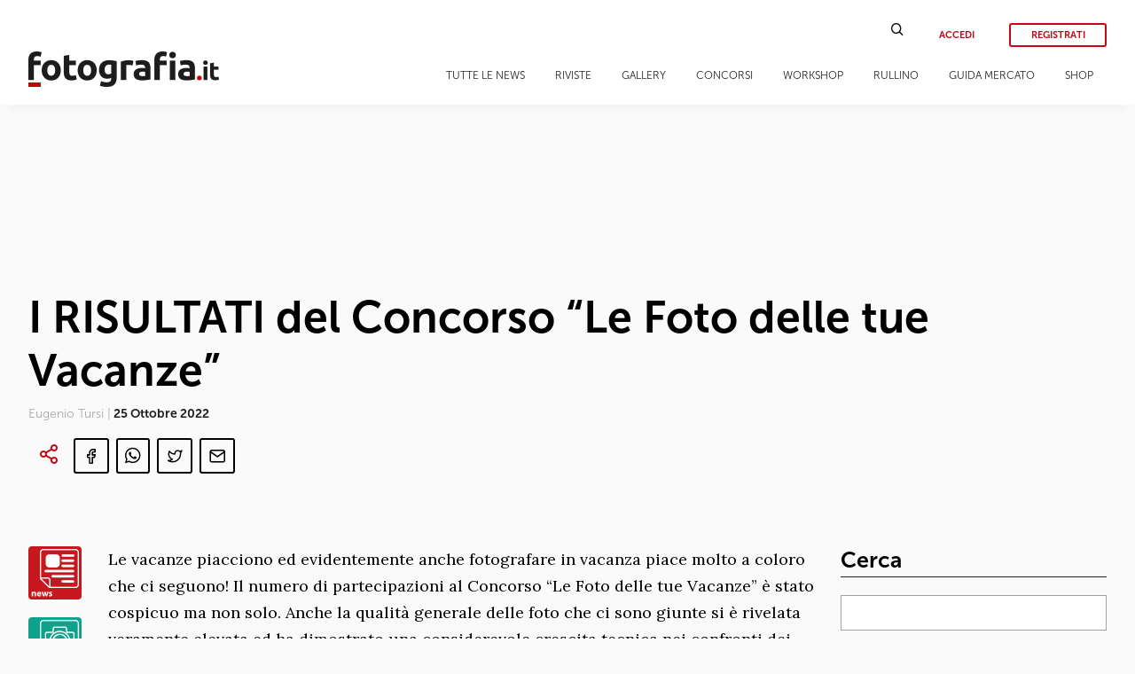

--- FILE ---
content_type: text/html; charset=UTF-8
request_url: https://www.fotografia.it/news/i-risultati-del-concorso-le-foto-delle-tue-vacanze/
body_size: 24915
content:
<!doctype html>
<html lang="it-IT" class="font-sans">
<head>
    <meta charset="UTF-8" />
    <meta name="viewport" content="width=device-width, initial-scale=1" />
    <link rel="profile" href="https://gmpg.org/xfn/11" />
    <link href="https://fonts.googleapis.com/css?family=Lora:400,400i,700,700i&display=swap" rel="stylesheet" />
    <link rel="shortcut icon" href="/favicon.png" />
    
<!-- This site is optimized with the Yoast SEO plugin v13.1 - https://yoast.com/wordpress/plugins/seo/ -->
<meta name="description" content="Ecco i risultati del Concorso &quot;Le foto delle tue vacanze&quot;! Tra le opere presentate paesaggio, ritratto, azione, sport e street."/>
<meta name="robots" content="max-snippet:-1, max-image-preview:large, max-video-preview:-1"/>
<link rel="canonical" href="https://www.fotografia.it/news/i-risultati-del-concorso-le-foto-delle-tue-vacanze/" />
<meta property="og:locale" content="it_IT" />
<meta property="og:type" content="article" />
<meta property="og:title" content="I RISULTATI del Concorso &quot;Le Foto delle tue Vacanze&quot; - Fotografia.it" />
<meta property="og:description" content="Ecco i risultati del Concorso &quot;Le foto delle tue vacanze&quot;! Tra le opere presentate paesaggio, ritratto, azione, sport e street." />
<meta property="og:url" content="https://www.fotografia.it/news/i-risultati-del-concorso-le-foto-delle-tue-vacanze/" />
<meta property="og:site_name" content="Fotografia.it" />
<meta property="article:tag" content="Autori" />
<meta property="article:tag" content="Concorsi" />
<meta property="article:tag" content="Portfolio" />
<meta property="article:section" content="News" />
<meta property="article:published_time" content="2022-10-25T09:46:06+00:00" />
<meta property="article:modified_time" content="2022-10-26T15:17:52+00:00" />
<meta property="og:updated_time" content="2022-10-26T15:17:52+00:00" />
<meta property="og:image" content="https://www.fotografia.it/wp-content/uploads/2022/10/Untitled-1.jpg" />
<meta property="og:image:secure_url" content="https://www.fotografia.it/wp-content/uploads/2022/10/Untitled-1.jpg" />
<meta property="og:image:width" content="1000" />
<meta property="og:image:height" content="665" />
<meta name="twitter:card" content="summary_large_image" />
<meta name="twitter:description" content="Ecco i risultati del Concorso &quot;Le foto delle tue vacanze&quot;! Tra le opere presentate paesaggio, ritratto, azione, sport e street." />
<meta name="twitter:title" content="I RISULTATI del Concorso &quot;Le Foto delle tue Vacanze&quot; - Fotografia.it" />
<meta name="twitter:image" content="https://www.fotografia.it/wp-content/uploads/2022/10/Untitled-1.jpg" />
<script type='application/ld+json' class='yoast-schema-graph yoast-schema-graph--main'>{"@context":"https://schema.org","@graph":[{"@type":"WebSite","@id":"https://www.fotografia.it/#website","url":"https://www.fotografia.it/","name":"Fotografia.it","inLanguage":"it-IT","description":"Fotografia.it","potentialAction":{"@type":"SearchAction","target":"https://www.fotografia.it/?s={search_term_string}","query-input":"required name=search_term_string"}},{"@type":"ImageObject","@id":"https://www.fotografia.it/news/i-risultati-del-concorso-le-foto-delle-tue-vacanze/#primaryimage","inLanguage":"it-IT","url":"https://www.fotografia.it/wp-content/uploads/2022/10/Untitled-1.jpg","width":1000,"height":665},{"@type":"WebPage","@id":"https://www.fotografia.it/news/i-risultati-del-concorso-le-foto-delle-tue-vacanze/#webpage","url":"https://www.fotografia.it/news/i-risultati-del-concorso-le-foto-delle-tue-vacanze/","name":"I RISULTATI del Concorso &quot;Le Foto delle tue Vacanze&quot; - Fotografia.it","isPartOf":{"@id":"https://www.fotografia.it/#website"},"inLanguage":"it-IT","primaryImageOfPage":{"@id":"https://www.fotografia.it/news/i-risultati-del-concorso-le-foto-delle-tue-vacanze/#primaryimage"},"datePublished":"2022-10-25T09:46:06+00:00","dateModified":"2022-10-26T15:17:52+00:00","author":{"@id":"https://www.fotografia.it/#/schema/person/5bd65292d5629f7c9718130cd76c71a2"},"description":"Ecco i risultati del Concorso \"Le foto delle tue vacanze\"! Tra le opere presentate paesaggio, ritratto, azione, sport e street."},{"@type":["Person"],"@id":"https://www.fotografia.it/#/schema/person/5bd65292d5629f7c9718130cd76c71a2","name":"Eugenio Tursi","description":"Nato a Firenze nel 1974, ho fatto tutto al contrario. Dia prima, camera oscura dopo. Prima dell'Hasselblad avevo gi\u00e0 la digitale. Ho imparato da Alpino, frequentando ed insegnando poi in scuole di fotografia milanesi. Scrivo dal 1999, mi laureo in Informatica e ricollego il tutto alla fotografia digitale. Faccio anche il fotografo freelance oltre a coordinare Progresso Fotografico che conobbi nel 1995. Mi hanno insegnato 'qualcosa\u2019 Leonardo Brogioni, Roberto Signorini, Gerardo Bonomo.","sameAs":[]}]}</script>
<!-- / Yoast SEO plugin. -->

<link rel='dns-prefetch' href='//code.jquery.com' />
<link rel='dns-prefetch' href='//use.fontawesome.com' />
<link rel='dns-prefetch' href='//s.w.org' />
		<script type="text/javascript">
			window._wpemojiSettings = {"baseUrl":"https:\/\/s.w.org\/images\/core\/emoji\/12.0.0-1\/72x72\/","ext":".png","svgUrl":"https:\/\/s.w.org\/images\/core\/emoji\/12.0.0-1\/svg\/","svgExt":".svg","source":{"concatemoji":"https:\/\/www.fotografia.it\/wp-includes\/js\/wp-emoji-release.min.js?ver=5.2.23"}};
			!function(e,a,t){var n,r,o,i=a.createElement("canvas"),p=i.getContext&&i.getContext("2d");function s(e,t){var a=String.fromCharCode;p.clearRect(0,0,i.width,i.height),p.fillText(a.apply(this,e),0,0);e=i.toDataURL();return p.clearRect(0,0,i.width,i.height),p.fillText(a.apply(this,t),0,0),e===i.toDataURL()}function c(e){var t=a.createElement("script");t.src=e,t.defer=t.type="text/javascript",a.getElementsByTagName("head")[0].appendChild(t)}for(o=Array("flag","emoji"),t.supports={everything:!0,everythingExceptFlag:!0},r=0;r<o.length;r++)t.supports[o[r]]=function(e){if(!p||!p.fillText)return!1;switch(p.textBaseline="top",p.font="600 32px Arial",e){case"flag":return s([55356,56826,55356,56819],[55356,56826,8203,55356,56819])?!1:!s([55356,57332,56128,56423,56128,56418,56128,56421,56128,56430,56128,56423,56128,56447],[55356,57332,8203,56128,56423,8203,56128,56418,8203,56128,56421,8203,56128,56430,8203,56128,56423,8203,56128,56447]);case"emoji":return!s([55357,56424,55356,57342,8205,55358,56605,8205,55357,56424,55356,57340],[55357,56424,55356,57342,8203,55358,56605,8203,55357,56424,55356,57340])}return!1}(o[r]),t.supports.everything=t.supports.everything&&t.supports[o[r]],"flag"!==o[r]&&(t.supports.everythingExceptFlag=t.supports.everythingExceptFlag&&t.supports[o[r]]);t.supports.everythingExceptFlag=t.supports.everythingExceptFlag&&!t.supports.flag,t.DOMReady=!1,t.readyCallback=function(){t.DOMReady=!0},t.supports.everything||(n=function(){t.readyCallback()},a.addEventListener?(a.addEventListener("DOMContentLoaded",n,!1),e.addEventListener("load",n,!1)):(e.attachEvent("onload",n),a.attachEvent("onreadystatechange",function(){"complete"===a.readyState&&t.readyCallback()})),(n=t.source||{}).concatemoji?c(n.concatemoji):n.wpemoji&&n.twemoji&&(c(n.twemoji),c(n.wpemoji)))}(window,document,window._wpemojiSettings);
		</script>
		<style type="text/css">
img.wp-smiley,
img.emoji {
	display: inline !important;
	border: none !important;
	box-shadow: none !important;
	height: 1em !important;
	width: 1em !important;
	margin: 0 .07em !important;
	vertical-align: -0.1em !important;
	background: none !important;
	padding: 0 !important;
}
</style>
	<link rel='stylesheet' id='wp-block-library-css'  href='https://www.fotografia.it/wp-includes/css/dist/block-library/style.min.css?ver=5.2.23' type='text/css' media='all' />
<link rel='stylesheet' id='mpp_gutenberg-css'  href='https://www.fotografia.it/wp-content/plugins/metronet-profile-picture/dist/blocks.style.build.css?ver=2.3.2' type='text/css' media='all' />
<link rel='stylesheet' id='wordpress-file-upload-style-css'  href='https://www.fotografia.it/wp-content/plugins/wordpress-file-upload-pro/css/wordpress_file_upload_style_relaxed.css?ver=5.2.23' type='text/css' media='all' />
<link rel='stylesheet' id='wordpress-file-upload-style-safe-css'  href='https://www.fotografia.it/wp-content/plugins/wordpress-file-upload-pro/css/wordpress_file_upload_style_safe_relaxed.css?ver=5.2.23' type='text/css' media='all' />
<link rel='stylesheet' id='wordpress-file-upload-adminbar-style-css'  href='https://www.fotografia.it/wp-content/plugins/wordpress-file-upload-pro/css/wordpress_file_upload_adminbarstyle.css?ver=5.2.23' type='text/css' media='all' />
<link rel='stylesheet' id='jquery-ui-css-css'  href='https://www.fotografia.it/wp-content/plugins/wordpress-file-upload-pro/vendor/jquery/jquery-ui.min.css?ver=5.2.23' type='text/css' media='all' />
<link rel='stylesheet' id='jquery-ui-timepicker-addon-css-css'  href='https://www.fotografia.it/wp-content/plugins/wordpress-file-upload-pro/vendor/jquery/jquery-ui-timepicker-addon.min.css?ver=5.2.23' type='text/css' media='all' />
<link rel='stylesheet' id='jquery-ui-main-css'  href='https://code.jquery.com/ui/1.12.1/themes/base/jquery-ui.css?ver=1.12.1' type='text/css' media='all' />
<link rel='stylesheet' id='fotografia-style-main-css'  href='https://www.fotografia.it/wp-content/themes/fotografia/assets/css/main.css?ver=0.19' type='text/css' media='all' />
<link rel='stylesheet' id='fotografia-style-main-fedez-css'  href='https://www.fotografia.it/wp-content/themes/fotografia/assets/css/fede.css?ver=0.6' type='text/css' media='all' />
<link rel='stylesheet' id='fotografia-style-main-tablet-css'  href='https://www.fotografia.it/wp-content/themes/fotografia/assets/css/main_tablet.css?ver=0.5' type='text/css' media='all and (max-width: 1024px)' />
<link rel='stylesheet' id='fotografia-style-main-mobile-css'  href='https://www.fotografia.it/wp-content/themes/fotografia/assets/css/main_mobile.css?ver=0.9' type='text/css' media='all and (max-width: 768px)' />
<link rel='stylesheet' id='fotografia-style-fontawesome-css'  href='https://use.fontawesome.com/releases/v5.15.4/css/all.css?ver=5.15.4' type='text/css' media='all' />
<link rel='stylesheet' id='fotografia-style-justifiedgallery-css'  href='https://www.fotografia.it/wp-content/themes/fotografia/assets/js/justifiedGallery.min.css?ver=0.2' type='text/css' media='all' />
<link rel='stylesheet' id='fotografia-style-fotorama-css'  href='https://www.fotografia.it/wp-content/themes/fotografia/assets/libs/fotorama/fotorama.css?ver=0.2' type='text/css' media='all' />
<link rel='stylesheet' id='fotografia-style-photoswipe-css'  href='https://www.fotografia.it/wp-content/themes/fotografia/assets/libs/photoswipe/photoswipe.css?ver=0.1' type='text/css' media='all' />
<link rel='stylesheet' id='fotografia-style-photoswipe-skin-css'  href='https://www.fotografia.it/wp-content/themes/fotografia/assets/libs/photoswipe/skin-fotografia/skin.css?ver=0.1' type='text/css' media='all' />
<link rel='stylesheet' id='fotografia-style-datepicker-css'  href='https://www.fotografia.it/wp-content/themes/fotografia/assets/libs/datepicker/css/datepicker.min.css?ver=0.1' type='text/css' media='all' />
<link rel='stylesheet' id='fotografia-style-rullino-css'  href='https://www.fotografia.it/wp-content/themes/fotografia/assets/css/rullino.css?ver=0.1' type='text/css' media='all' />
<!--[if lt IE 8]>
<script type='text/javascript' src='https://www.fotografia.it/wp-includes/js/json2.min.js?ver=2015-05-03'></script>
<![endif]-->
<script type='text/javascript' src='https://www.fotografia.it/wp-content/plugins/wordpress-file-upload-pro/js/wordpress_file_upload_functions.js?ver=5.2.23'></script>
<script type='text/javascript' src='https://code.jquery.com/jquery-3.4.1.min.js?ver=3.4.1'></script>
<script type='text/javascript'>
/* <![CDATA[ */
var fitVars = {"ajaxUrl":"https:\/\/www.fotografia.it\/wp-admin\/admin-ajax.php","postid":"","rullino_maxfoto":"24"};
/* ]]> */
</script>
<script type='text/javascript' src='https://www.fotografia.it/wp-content/themes/fotografia/assets/js/fotografia.js?ver=0.8'></script>
<script type='text/javascript' src='https://www.fotografia.it/wp-content/themes/fotografia/assets/js/jquery.justifiedGallery.min.js?ver=0.1'></script>
<script type='text/javascript' src='https://www.fotografia.it/wp-content/themes/fotografia/assets/libs/fotorama/fotorama.js?ver=0.1'></script>
<script type='text/javascript' src='https://www.fotografia.it/wp-content/themes/fotografia/assets/libs/photoswipe/photoswipe.min.js?ver=0.1'></script>
<script type='text/javascript' src='https://www.fotografia.it/wp-content/themes/fotografia/assets/libs/photoswipe/photoswipe-ui-default.min.js?ver=0.1'></script>
<script type='text/javascript' src='https://www.fotografia.it/wp-content/themes/fotografia/assets/libs/datepicker/js/datepicker.min.js?ver=0.1'></script>
<script type='text/javascript' src='https://www.fotografia.it/wp-content/themes/fotografia/assets/libs/datepicker/js/i18n/datepicker.it.js?ver=0.1'></script>
<link rel='https://api.w.org/' href='https://www.fotografia.it/wp-json/' />
<link rel="EditURI" type="application/rsd+xml" title="RSD" href="https://www.fotografia.it/xmlrpc.php?rsd" />
<link rel="wlwmanifest" type="application/wlwmanifest+xml" href="https://www.fotografia.it/wp-includes/wlwmanifest.xml" /> 
<meta name="generator" content="WordPress 5.2.23" />
<link rel='shortlink' href='https://www.fotografia.it/?p=62782' />
<link rel="alternate" type="application/json+oembed" href="https://www.fotografia.it/wp-json/oembed/1.0/embed?url=https%3A%2F%2Fwww.fotografia.it%2Fnews%2Fi-risultati-del-concorso-le-foto-delle-tue-vacanze%2F" />
<link rel="alternate" type="text/xml+oembed" href="https://www.fotografia.it/wp-json/oembed/1.0/embed?url=https%3A%2F%2Fwww.fotografia.it%2Fnews%2Fi-risultati-del-concorso-le-foto-delle-tue-vacanze%2F&#038;format=xml" />
<meta property="og:url" content="https://www.fotografia.it/news/i-risultati-del-concorso-le-foto-delle-tue-vacanze/"/>
<meta property="og:type" content="article"/>
<meta property="og:title" content="I RISULTATI del Concorso &#8220;Le Foto delle tue Vacanze&#8221;"/>
<meta property="og:description" content="Ed ecco I finalisti coi primi classificati del Concorso "Le foto della tue Vacanze"!"/>
<meta property="og:image" content="https://www.fotografia.it/wp-content/uploads/2022/10/Untitled-1.jpg"/>
<link rel="icon" href="https://www.fotografia.it/wp-content/uploads/2020/05/logo-fit-mini-48x48.png" sizes="32x32" />
<link rel="icon" href="https://www.fotografia.it/wp-content/uploads/2020/05/logo-fit-mini.png" sizes="192x192" />
<link rel="apple-touch-icon-precomposed" href="https://www.fotografia.it/wp-content/uploads/2020/05/logo-fit-mini.png" />
<meta name="msapplication-TileImage" content="https://www.fotografia.it/wp-content/uploads/2020/05/logo-fit-mini.png" />

    <!-- Global site tag (gtag.js) - Google Analytics -->
    <script async src="https://www.googletagmanager.com/gtag/js?id=UA-16362479-1"></script>
    <script>
      window.dataLayer = window.dataLayer || [];
      function gtag(){dataLayer.push(arguments);}
      gtag('js', new Date());

      gtag('config', 'UA-16362479-1');
    </script>
    <title>I RISULTATI del Concorso &quot;Le Foto delle tue Vacanze&quot; - Fotografia.it</title>
</head>
<body class="post-template-default single single-post postid-62782 single-format-standard wp-embed-responsive">
<div id="mobile-mm-wrapper"><div id="mm-overlay"></div><div id="mobile-menu-container"><div id="mm-fotocamere" class="level0"><div class="mm-menu-title">Fotocamere</i></div><div class="mm-menu-subwrapper"><div class="mm-menu-item level1">Articoli<i class="menu-angle fas fa-angle-right"></i></div><div class="mm-menu-subwrapper"><div class="mm-menu-item level2">Reflex<i class="menu-angle fas fa-angle-right"></i></div><div class="mm-menu-subwrapper"><a href="/category/articoli/fotocamere/reflex?premium=1" class="mm-menu-item level3">Articoli premium<i class="menu-angle fas fa-angle-right"></i></a><a href="/category/articoli/fotocamere/reflex" class="mm-menu-item level3">Tutti gli articoli<i class="menu-angle fas fa-angle-right"></i></a></div><div class="mm-menu-item level2">Mirrorless<i class="menu-angle fas fa-angle-right"></i></div><div class="mm-menu-subwrapper"><a href="/category/articoli/fotocamere/mirrorless?premium=1" class="mm-menu-item level3">Articoli premium<i class="menu-angle fas fa-angle-right"></i></a><a href="/category/articoli/fotocamere/mirrorless" class="mm-menu-item level3">Tutti gli articoli<i class="menu-angle fas fa-angle-right"></i></a></div><div class="mm-menu-item level2">Compatte<i class="menu-angle fas fa-angle-right"></i></div><div class="mm-menu-subwrapper"><a href="/category/articoli/fotocamere/compatte?premium=1" class="mm-menu-item level3">Articoli premium<i class="menu-angle fas fa-angle-right"></i></a><a href="/category/articoli/fotocamere/compatte" class="mm-menu-item level3">Tutti gli articoli<i class="menu-angle fas fa-angle-right"></i></a></div><div class="mm-menu-item level2">Smartphone<i class="menu-angle fas fa-angle-right"></i></div><div class="mm-menu-subwrapper"><a href="/category/articoli/fotocamere/smartphone?premium=1" class="mm-menu-item level3">Articoli premium<i class="menu-angle fas fa-angle-right"></i></a><a href="/category/articoli/fotocamere/smartphone" class="mm-menu-item level3">Tutti gli articoli<i class="menu-angle fas fa-angle-right"></i></a></div></div></div><div class="mm-menu-item level1">Ultimi articoli<i class="menu-angle fas fa-angle-right"></i></div><div class="mm-menu-subwrapper latest-news"><a class="article-preview" href="https://www.fotografia.it/articoli/fotocamere/fotocamere-sotto-i-900-euro-una-la-qualita-e-possibile/"><div class="thumbnail"></div><div class="title">Fotocamere sotto i 900 euro: una scelta di qualità è possibile</div></a><a class="article-preview" href="https://www.fotografia.it/articoli/fotocamere/smartphone/vivo-x300-pro-lab-test-recensione/"><div class="thumbnail"><img width="150" height="113" src="https://www.fotografia.it/wp-content/uploads/2025/12/fotopuntoit_vivo_x300-pro_prova_3-300x225.jpg" class="attachment-150x0 size-150x0 wp-post-image" alt="fotopuntoit_vivo_x300-pro_prova_3" srcset="https://www.fotografia.it/wp-content/uploads/2025/12/fotopuntoit_vivo_x300-pro_prova_3-300x225.jpg 300w, https://www.fotografia.it/wp-content/uploads/2025/12/fotopuntoit_vivo_x300-pro_prova_3-768x576.jpg 768w, https://www.fotografia.it/wp-content/uploads/2025/12/fotopuntoit_vivo_x300-pro_prova_3-1024x768.jpg 1024w, https://www.fotografia.it/wp-content/uploads/2025/12/fotopuntoit_vivo_x300-pro_prova_3.jpg 1600w" sizes="(max-width: 150px) 100vw, 150px" /></div><div class="title">vivo X300 Pro, design ottico APO e triplo chip ISP</div></a><a class="article-preview" href="https://www.fotografia.it/articoli/fotocamere/mirrorless/sony-a7-v-prova-sul-campo-anteprima/"><div class="thumbnail"><img width="150" height="100" src="https://www.fotografia.it/wp-content/uploads/2025/11/fotopuntoit_sony_a7-v_prova_4-300x200.jpg" class="attachment-150x0 size-150x0 wp-post-image" alt="fotopuntoit_sony_a7-v_prova_4" srcset="https://www.fotografia.it/wp-content/uploads/2025/11/fotopuntoit_sony_a7-v_prova_4-300x200.jpg 300w, https://www.fotografia.it/wp-content/uploads/2025/11/fotopuntoit_sony_a7-v_prova_4-768x512.jpg 768w, https://www.fotografia.it/wp-content/uploads/2025/11/fotopuntoit_sony_a7-v_prova_4-1024x683.jpg 1024w, https://www.fotografia.it/wp-content/uploads/2025/11/fotopuntoit_sony_a7-v_prova_4.jpg 1600w" sizes="(max-width: 150px) 100vw, 150px" /></div><div class="title">Anteprima: Sony A7 V, è lei quella giusta?</div></a></div><div class="mm-menu-item level1">Gallery<i class="menu-angle fas fa-angle-right"></i></div><div class="mm-menu-subwrapper latest-gallery"><a class="gallery-preview" href="https://www.fotografia.it/gallery/peak-design-capture-camera-clip/"><div class="thumbnail"><img width="150" height="100" src="https://www.fotografia.it/wp-content/uploads/2020/12/peakdesign-capture-cp3__3-300x200.jpg" class="attachment-150x0 size-150x0 wp-post-image" alt="peakdesign-capture-cp3__3" srcset="https://www.fotografia.it/wp-content/uploads/2020/12/peakdesign-capture-cp3__3-300x200.jpg 300w, https://www.fotografia.it/wp-content/uploads/2020/12/peakdesign-capture-cp3__3-768x512.jpg 768w, https://www.fotografia.it/wp-content/uploads/2020/12/peakdesign-capture-cp3__3.jpg 800w" sizes="(max-width: 150px) 100vw, 150px" /></div><div class="title">Peak Design Capture Camera Clip</div><div class=\"gotogallery\">GUARDA LA GALLERY &gt;</div></a><a class="gallery-preview" href="https://www.fotografia.it/gallery/fujifilm-x-e5-prova-sul-campo/"><div class="thumbnail"><img width="150" height="100" src="https://www.fotografia.it/wp-content/uploads/2025/06/fotopuntoit_fujifilm_x-e5_prova_07-300x200.jpg" class="attachment-150x0 size-150x0 wp-post-image" alt="fotopuntoit_fujifilm_x-e5_prova_07" srcset="https://www.fotografia.it/wp-content/uploads/2025/06/fotopuntoit_fujifilm_x-e5_prova_07-300x200.jpg 300w, https://www.fotografia.it/wp-content/uploads/2025/06/fotopuntoit_fujifilm_x-e5_prova_07-768x512.jpg 768w, https://www.fotografia.it/wp-content/uploads/2025/06/fotopuntoit_fujifilm_x-e5_prova_07-1024x683.jpg 1024w, https://www.fotografia.it/wp-content/uploads/2025/06/fotopuntoit_fujifilm_x-e5_prova_07.jpg 1600w" sizes="(max-width: 150px) 100vw, 150px" /></div><div class="title">Fujifilm X-E5 | Prova sul campo</div><div class=\"gotogallery\">GUARDA LA GALLERY &gt;</div></a></div></div><div id="mm-obiettivi" class="level0"><div class="mm-menu-title">Obiettivi</i></div><div class="mm-menu-subwrapper"><div class="mm-menu-item level1">Articoli<i class="menu-angle fas fa-angle-right"></i></div><div class="mm-menu-subwrapper"><div class="mm-menu-item level2">Reflex<i class="menu-angle fas fa-angle-right"></i></div><div class="mm-menu-subwrapper"><a href="/category/articoli/obiettivi/reflex?premium=1" class="mm-menu-item level3">Articoli premium<i class="menu-angle fas fa-angle-right"></i></a><a href="/category/articoli/obiettivi/reflex" class="mm-menu-item level3">Tutti gli articoli<i class="menu-angle fas fa-angle-right"></i></a></div><div class="mm-menu-item level2">Mirrorless<i class="menu-angle fas fa-angle-right"></i></div><div class="mm-menu-subwrapper"><a href="/category/articoli/obiettivi/mirrorless?premium=1" class="mm-menu-item level3">Articoli premium<i class="menu-angle fas fa-angle-right"></i></a><a href="/category/articoli/obiettivi/mirrorless" class="mm-menu-item level3">Tutti gli articoli<i class="menu-angle fas fa-angle-right"></i></a></div><div class="mm-menu-item level2">Medio formato<i class="menu-angle fas fa-angle-right"></i></div><div class="mm-menu-subwrapper"><a href="/category/articoli/obiettivi/compatte?premium=1" class="mm-menu-item level3">Articoli premium<i class="menu-angle fas fa-angle-right"></i></a><a href="/category/articoli/obiettivi/compatte" class="mm-menu-item level3">Tutti gli articoli<i class="menu-angle fas fa-angle-right"></i></a></div></div></div><div class="mm-menu-item level1">Ultimi articoli<i class="menu-angle fas fa-angle-right"></i></div><div class="mm-menu-subwrapper latest-news"><a class="article-preview" href="https://www.fotografia.it/articoli/obiettivi/mirrorless-2/sigma-17-40mm-f1-8-dc-art-tre-in-uno/"><div class="thumbnail"><img width="150" height="100" src="https://www.fotografia.it/wp-content/uploads/2026/01/fotopuntoit_sigma_17-40_prova_09-300x200.jpg" class="attachment-150x0 size-150x0 wp-post-image" alt="fotopuntoit_sigma_17-40_prova_09" srcset="https://www.fotografia.it/wp-content/uploads/2026/01/fotopuntoit_sigma_17-40_prova_09-300x200.jpg 300w, https://www.fotografia.it/wp-content/uploads/2026/01/fotopuntoit_sigma_17-40_prova_09-768x512.jpg 768w, https://www.fotografia.it/wp-content/uploads/2026/01/fotopuntoit_sigma_17-40_prova_09-1024x683.jpg 1024w, https://www.fotografia.it/wp-content/uploads/2026/01/fotopuntoit_sigma_17-40_prova_09.jpg 1600w" sizes="(max-width: 150px) 100vw, 150px" /></div><div class="title">Sigma 17-40mm F1.8 DC Art: tre in uno</div></a><a class="article-preview" href="https://www.fotografia.it/articoli/obiettivi/mirrorless-2/sony-fe-50-150mm-f2-gm-prova-sul-campo/"><div class="thumbnail"><img width="150" height="100" src="https://www.fotografia.it/wp-content/uploads/2025/06/fotopuntoit_sony_fe-50150-gm_prova_3-300x200.jpg" class="attachment-150x0 size-150x0 wp-post-image" alt="fotopuntoit_sony_fe-50150-gm_prova_3" srcset="https://www.fotografia.it/wp-content/uploads/2025/06/fotopuntoit_sony_fe-50150-gm_prova_3-300x200.jpg 300w, https://www.fotografia.it/wp-content/uploads/2025/06/fotopuntoit_sony_fe-50150-gm_prova_3-768x512.jpg 768w, https://www.fotografia.it/wp-content/uploads/2025/06/fotopuntoit_sony_fe-50150-gm_prova_3-1024x683.jpg 1024w, https://www.fotografia.it/wp-content/uploads/2025/06/fotopuntoit_sony_fe-50150-gm_prova_3.jpg 1600w" sizes="(max-width: 150px) 100vw, 150px" /></div><div class="title">Sony FE 50-150mm F2 GM: un obiettivo per domarli</div></a><a class="article-preview" href="https://www.fotografia.it/articoli/obiettivi/mirrorless-2/sony-fe-16mm-f1-8-g-anteprima-prova-sul-campo/"><div class="thumbnail"><img width="150" height="100" src="https://www.fotografia.it/wp-content/uploads/2025/02/fotopuntoit_sony_sel16f18g_prova_4-300x200.jpg" class="attachment-150x0 size-150x0 wp-post-image" alt="fotopuntoit_sony_sel16f18g_prova_4" srcset="https://www.fotografia.it/wp-content/uploads/2025/02/fotopuntoit_sony_sel16f18g_prova_4-300x200.jpg 300w, https://www.fotografia.it/wp-content/uploads/2025/02/fotopuntoit_sony_sel16f18g_prova_4-768x512.jpg 768w, https://www.fotografia.it/wp-content/uploads/2025/02/fotopuntoit_sony_sel16f18g_prova_4-1024x683.jpg 1024w, https://www.fotografia.it/wp-content/uploads/2025/02/fotopuntoit_sony_sel16f18g_prova_4.jpg 1600w" sizes="(max-width: 150px) 100vw, 150px" /></div><div class="title">Nuovo Sony FE 16mm F1.8 G, la giusta via di mezzo</div></a></div><div class="mm-menu-item level1">Gallery<i class="menu-angle fas fa-angle-right"></i></div><div class="mm-menu-subwrapper latest-gallery"><a class="gallery-preview" href="https://www.fotografia.it/gallery/sony-a1-prova-sul-campo-world-trail/"><div class="thumbnail"><img width="150" height="100" src="https://www.fotografia.it/wp-content/uploads/2021/02/Sony-A1_Trail_02-300x200.jpg" class="attachment-150x0 size-150x0 wp-post-image" alt="sony-a1-prova-sul-campo-2" srcset="https://www.fotografia.it/wp-content/uploads/2021/02/Sony-A1_Trail_02-300x200.jpg 300w, https://www.fotografia.it/wp-content/uploads/2021/02/Sony-A1_Trail_02-768x512.jpg 768w, https://www.fotografia.it/wp-content/uploads/2021/02/Sony-A1_Trail_02-1024x683.jpg 1024w, https://www.fotografia.it/wp-content/uploads/2021/02/Sony-A1_Trail_02.jpg 1600w" sizes="(max-width: 150px) 100vw, 150px" /></div><div class="title">Sony A1 | Prova sul campo | World Trail</div><div class=\"gotogallery\">GUARDA LA GALLERY &gt;</div></a><a class="gallery-preview" href="https://www.fotografia.it/gallery/sony-world-photography-awards-finalisti-professional/"><div class="thumbnail"><img width="150" height="93" src="https://www.fotografia.it/wp-content/uploads/2022/02/7343_2_26557_JavierArcenillas_Spain_Professional_ArchitectureDesign_2022-300x186.jpg" class="attachment-150x0 size-150x0 wp-post-image" alt="7343_2_26557_JavierArcenillas_Spain_Professional_ArchitectureDesign_2022" srcset="https://www.fotografia.it/wp-content/uploads/2022/02/7343_2_26557_JavierArcenillas_Spain_Professional_ArchitectureDesign_2022-300x186.jpg 300w, https://www.fotografia.it/wp-content/uploads/2022/02/7343_2_26557_JavierArcenillas_Spain_Professional_ArchitectureDesign_2022-768x475.jpg 768w, https://www.fotografia.it/wp-content/uploads/2022/02/7343_2_26557_JavierArcenillas_Spain_Professional_ArchitectureDesign_2022.jpg 800w" sizes="(max-width: 150px) 100vw, 150px" /></div><div class="title">Sony World Photography Awards | Finalisti Professional</div><div class=\"gotogallery\">GUARDA LA GALLERY &gt;</div></a></div></div><div id="mm-interviste" class="level0"><div class="mm-menu-title">Interviste</i></div><div class="mm-menu-subwrapper"><div class="mm-menu-item level1">Articoli<i class="menu-angle fas fa-angle-right"></i></div><div class="mm-menu-subwrapper"><a class="mm-menu-item level2" href="/category/articoli/autori/architettura">Architettura<i class="menu-angle fas fa-angle-right"></i></a><a class="mm-menu-item level2" href="/category/articoli/autori/cerimonia">Cerimonia<i class="menu-angle fas fa-angle-right"></i></a><a class="mm-menu-item level2" href="/category/articoli/autori/natura-macro">Natura &amp; Macro<i class="menu-angle fas fa-angle-right"></i></a><a class="mm-menu-item level2" href="/category/articoli/autori/nudo">Nudo<i class="menu-angle fas fa-angle-right"></i></a><a class="mm-menu-item level2" href="/category/articoli/autori/paesaggio">Paesaggio<i class="menu-angle fas fa-angle-right"></i></a><a class="mm-menu-item level2" href="/category/articoli/autori/reportagestreet">Reportage &amp; Street<i class="menu-angle fas fa-angle-right"></i></a><a class="mm-menu-item level2" href="/category/articoli/autori/ritratto">Ritratto<i class="menu-angle fas fa-angle-right"></i></a><a class="mm-menu-item level2" href="/category/articoli/autori/sport">Sport<i class="menu-angle fas fa-angle-right"></i></a><a class="mm-menu-item level2" href="/category/articoli/autori/still-life">Still Life<i class="menu-angle fas fa-angle-right"></i></a><a class="mm-menu-item level2" href="/category/articoli/autori/viaggio">Viaggio<i class="menu-angle fas fa-angle-right"></i></a></div></div><div class="mm-menu-item level1">Ultime interviste<i class="menu-angle fas fa-angle-right"></i></div><div class="mm-menu-subwrapper latest-news"><a class="article-preview" href="https://www.fotografia.it/articoli/autori/ritratto/david-corio-un-grande-interprete-della-scena-musicale/"><div class="thumbnail"><img width="150" height="225" src="https://www.fotografia.it/wp-content/uploads/2025/12/PROGRESSO-FOTOGRAFICO-78-MUSICA_CORIO_Nina-Simone-01_resize-200x300.jpg" class="attachment-150x0 size-150x0 wp-post-image" alt="Nina Simone" srcset="https://www.fotografia.it/wp-content/uploads/2025/12/PROGRESSO-FOTOGRAFICO-78-MUSICA_CORIO_Nina-Simone-01_resize-200x300.jpg 200w, https://www.fotografia.it/wp-content/uploads/2025/12/PROGRESSO-FOTOGRAFICO-78-MUSICA_CORIO_Nina-Simone-01_resize.jpg 534w" sizes="(max-width: 150px) 100vw, 150px" /></div><div class="title">David Corio: un grande interprete della scena musicale</div><div class="category"><span class="post-category">Ritratto</span></div></a><a class="article-preview" href="https://www.fotografia.it/articoli/autori/reportagestreet/gianni-berengo-gardin-il-ballo-delle-debuttanti/"><div class="thumbnail"><img width="150" height="102" src="https://www.fotografia.it/wp-content/uploads/2025/08/1_resize-300x203.jpg" class="attachment-150x0 size-150x0 wp-post-image" alt="Milano, anni &#039;80 - Ballo delle debuttanti. Milano, anni &#039;80 - Ballo delle debuttanti, Gianni Berengo Gardin" srcset="https://www.fotografia.it/wp-content/uploads/2025/08/1_resize-300x203.jpg 300w, https://www.fotografia.it/wp-content/uploads/2025/08/1_resize-768x520.jpg 768w, https://www.fotografia.it/wp-content/uploads/2025/08/1_resize.jpg 1000w" sizes="(max-width: 150px) 100vw, 150px" /></div><div class="title">Gianni Berengo Gardin: il ballo delle debuttanti</div><div class="category"><span class="post-category">Reportage&amp;Street</span></div></a><a class="article-preview" href="https://www.fotografia.it/articoli/autori/ritratto/sophia-loren-il-mito-della-bellezza-disegnato-con-la-luce/"><div class="thumbnail"></div><div class="title">Sophia Loren: il mito della bellezza disegnato con la luce</div><div class="category"><span class="post-category">Ritratto</span></div></a><a class="article-preview" href="https://www.fotografia.it/articoli/autori/paesaggio/moods-of-the-sea-una-coinvolgente-galleria-virtuale/"><div class="thumbnail"><img width="150" height="100" src="https://www.fotografia.it/wp-content/uploads/2025/11/02_SEBASTIAN-COPELAND-300x200.jpg" class="attachment-150x0 size-150x0 wp-post-image" alt="Sebastian Copeland. The Big Melt. Greenland, 2023" srcset="https://www.fotografia.it/wp-content/uploads/2025/11/02_SEBASTIAN-COPELAND-300x200.jpg 300w, https://www.fotografia.it/wp-content/uploads/2025/11/02_SEBASTIAN-COPELAND-768x512.jpg 768w, https://www.fotografia.it/wp-content/uploads/2025/11/02_SEBASTIAN-COPELAND-1024x683.jpg 1024w, https://www.fotografia.it/wp-content/uploads/2025/11/02_SEBASTIAN-COPELAND.jpg 1200w" sizes="(max-width: 150px) 100vw, 150px" /></div><div class="title">Moods of the Sea: una coinvolgente galleria virtuale</div><div class="category"><span class="post-category">Paesaggio</span></div></a></div></div><div id="mm-analogico" class="level0"><div class="mm-menu-title">Analogico</i></div><div class="mm-menu-subwrapper"><div class="mm-menu-item level1">Articoli<i class="menu-angle fas fa-angle-right"></i></div><div class="mm-menu-subwrapper"><div class="mm-menu-item level2">Attrezzature<i class="menu-angle fas fa-angle-right"></i></div><div class="mm-menu-subwrapper"><a href="/category/articoli/pellicola/attrezzature?premium=1" class="mm-menu-item level3">Articoli premium<i class="menu-angle fas fa-angle-right"></i></a><a href="/category/articoli/pellicola/attrezzature" class="mm-menu-item level3">Tutti gli articoli<i class="menu-angle fas fa-angle-right"></i></a></div><div class="mm-menu-item level2">Camera oscura<i class="menu-angle fas fa-angle-right"></i></div><div class="mm-menu-subwrapper"><a href="/category/articoli/pellicola/camera-oscura?premium=1" class="mm-menu-item level3">Articoli premium<i class="menu-angle fas fa-angle-right"></i></a><a href="/category/articoli/pellicola/camera-oscura" class="mm-menu-item level3">Tutti gli articoli<i class="menu-angle fas fa-angle-right"></i></a></div><div class="mm-menu-item level2">Collezionismo<i class="menu-angle fas fa-angle-right"></i></div><div class="mm-menu-subwrapper"><a href="/category/articoli/pellicola/collezionismo?premium=1" class="mm-menu-item level3">Articoli premium<i class="menu-angle fas fa-angle-right"></i></a><a href="/category/articoli/pellicola/collezionismo" class="mm-menu-item level3">Tutti gli articoli<i class="menu-angle fas fa-angle-right"></i></a></div><div class="mm-menu-item level2">Storia<i class="menu-angle fas fa-angle-right"></i></div><div class="mm-menu-subwrapper"><a href="/category/articoli/pellicola/storia?premium=1" class="mm-menu-item level3">Articoli premium<i class="menu-angle fas fa-angle-right"></i></a><a href="/category/articoli/pellicola/storia" class="mm-menu-item level3">Tutti gli articoli<i class="menu-angle fas fa-angle-right"></i></a></div><div class="mm-menu-item level2">Tecniche alternative<i class="menu-angle fas fa-angle-right"></i></div><div class="mm-menu-subwrapper"><a href="/category/articoli/pellicola/tecniche-alternative?premium=1" class="mm-menu-item level3">Articoli premium<i class="menu-angle fas fa-angle-right"></i></a><a href="/category/articoli/pellicola/tecniche-alternative" class="mm-menu-item level3">Tutti gli articoli<i class="menu-angle fas fa-angle-right"></i></a></div></div></div><div class="mm-menu-item level1">Ultimi articoli<i class="menu-angle fas fa-angle-right"></i></div><div class="mm-menu-subwrapper latest-news"><a class="article-preview" href="https://www.fotografia.it/articoli/pellicola/collezionismo/viaggio-attraverso-le-aste-internazionali-di-fotocamere-e-stampe-fine-art/"><div class="thumbnail"></div><div class="title">Viaggio attraverso le aste internazionali di fotocamere e stampe Fine Art</div></a><a class="article-preview" href="https://www.fotografia.it/articoli/pellicola/leica-presenta-la-sua-pellicola-monopan-50/"><div class="thumbnail"><img width="150" height="106" src="https://www.fotografia.it/wp-content/uploads/2025/08/LeicaMONOPAN50_LeicaM3Collapsible50mm-41_resize-300x211.jpg" class="attachment-150x0 size-150x0 wp-post-image" alt="Leica M3, 50mm collassabile" srcset="https://www.fotografia.it/wp-content/uploads/2025/08/LeicaMONOPAN50_LeicaM3Collapsible50mm-41_resize-300x211.jpg 300w, https://www.fotografia.it/wp-content/uploads/2025/08/LeicaMONOPAN50_LeicaM3Collapsible50mm-41_resize-768x539.jpg 768w, https://www.fotografia.it/wp-content/uploads/2025/08/LeicaMONOPAN50_LeicaM3Collapsible50mm-41_resize.jpg 1000w" sizes="(max-width: 150px) 100vw, 150px" /></div><div class="title">Leica presenta la “sua” pellicola: Monopan 50</div></a><a class="article-preview" href="https://www.fotografia.it/articoli/pellicola/collezionismo/il-mercato-del-collezionismo-in-italia/"><div class="thumbnail"><img width="150" height="97" src="https://www.fotografia.it/wp-content/uploads/2025/04/02_nikon-300x193.jpg" class="attachment-150x0 size-150x0 wp-post-image" alt="" srcset="https://www.fotografia.it/wp-content/uploads/2025/04/02_nikon-300x193.jpg 300w, https://www.fotografia.it/wp-content/uploads/2025/04/02_nikon-768x494.jpg 768w, https://www.fotografia.it/wp-content/uploads/2025/04/02_nikon-1024x659.jpg 1024w, https://www.fotografia.it/wp-content/uploads/2025/04/02_nikon.jpg 1600w" sizes="(max-width: 150px) 100vw, 150px" /></div><div class="title">Sguardo sul mercato del collezionismo in Italia</div></a><a class="article-preview" href="https://www.fotografia.it/articoli/pellicola/collezionismo/aste-una-leica-mp2-da-oltre-un-milione-di-euro/"><div class="thumbnail"><img width="150" height="100" src="https://www.fotografia.it/wp-content/uploads/2024/07/fotopuntoit_00_A01-LOTTO-108-4-1_resize-300x200.jpg" class="attachment-150x0 size-150x0 wp-post-image" alt="Leica Auction 2024" srcset="https://www.fotografia.it/wp-content/uploads/2024/07/fotopuntoit_00_A01-LOTTO-108-4-1_resize-300x200.jpg 300w, https://www.fotografia.it/wp-content/uploads/2024/07/fotopuntoit_00_A01-LOTTO-108-4-1_resize-768x512.jpg 768w, https://www.fotografia.it/wp-content/uploads/2024/07/fotopuntoit_00_A01-LOTTO-108-4-1_resize.jpg 800w" sizes="(max-width: 150px) 100vw, 150px" /></div><div class="title">Aste: una Leica MP2 da oltre un milione di euro</div></a></div></div><div id="mm-pratica" class="level0"><div class="mm-menu-title">Pratica</i></div><div class="mm-menu-subwrapper"><div class="mm-menu-item level1">Articoli<i class="menu-angle fas fa-angle-right"></i></div><div class="mm-menu-subwrapper"><div class="mm-menu-item level2">Accessori<i class="menu-angle fas fa-angle-right"></i></div><div class="mm-menu-subwrapper"><a href="/category/articoli/pratica/accessori?premium=1" class="mm-menu-item level3">Articoli premium<i class="menu-angle fas fa-angle-right"></i></a><a href="/category/articoli/pratica/accessori" class="mm-menu-item level3">Tutti gli articoli<i class="menu-angle fas fa-angle-right"></i></a></div><div class="mm-menu-item level2">Guida Immagine<i class="menu-angle fas fa-angle-right"></i></div><div class="mm-menu-subwrapper"><a href="/category/articoli/pratica/guida-immagine?premium=1" class="mm-menu-item level3">Articoli premium<i class="menu-angle fas fa-angle-right"></i></a><a href="/category/articoli/pratica/guida-immagine" class="mm-menu-item level3">Tutti gli articoli<i class="menu-angle fas fa-angle-right"></i></a></div><div class="mm-menu-item level2">Hardware<i class="menu-angle fas fa-angle-right"></i></div><div class="mm-menu-subwrapper"><a href="/category/articoli/pratica/hardware?premium=1" class="mm-menu-item level3">Articoli premium<i class="menu-angle fas fa-angle-right"></i></a><a href="/category/articoli/pratica/hardware" class="mm-menu-item level3">Tutti gli articoli<i class="menu-angle fas fa-angle-right"></i></a></div><div class="mm-menu-item level2">Software<i class="menu-angle fas fa-angle-right"></i></div><div class="mm-menu-subwrapper"><a href="/category/articoli/pratica/software?premium=1" class="mm-menu-item level3">Articoli premium<i class="menu-angle fas fa-angle-right"></i></a><a href="/category/articoli/pratica/software" class="mm-menu-item level3">Tutti gli articoli<i class="menu-angle fas fa-angle-right"></i></a></div><div class="mm-menu-item level2">Tutorial<i class="menu-angle fas fa-angle-right"></i></div><div class="mm-menu-subwrapper"><a href="/category/articoli/pratica/tutorial?premium=1" class="mm-menu-item level3">Articoli premium<i class="menu-angle fas fa-angle-right"></i></a><a href="/category/articoli/pratica/tutorial" class="mm-menu-item level3">Tutti gli articoli<i class="menu-angle fas fa-angle-right"></i></a></div></div></div><div class="mm-menu-item level1">Ultimi articoli<i class="menu-angle fas fa-angle-right"></i></div><div class="mm-menu-subwrapper latest-news"><a class="article-preview" href="https://www.fotografia.it/articoli/pratica/accessori/xplorer-kit-pro-prova-sul-campo/"><div class="thumbnail"><img width="150" height="113" src="https://www.fotografia.it/wp-content/uploads/2026/01/fotopuntoit_insta360_ace-pro-2_xplorer-kit-pro_prova_17-300x225.jpg" class="attachment-150x0 size-150x0 wp-post-image" alt="fotopuntoit_insta360_ace-pro-2_xplorer-kit-pro_prova_17" srcset="https://www.fotografia.it/wp-content/uploads/2026/01/fotopuntoit_insta360_ace-pro-2_xplorer-kit-pro_prova_17-300x225.jpg 300w, https://www.fotografia.it/wp-content/uploads/2026/01/fotopuntoit_insta360_ace-pro-2_xplorer-kit-pro_prova_17-768x576.jpg 768w, https://www.fotografia.it/wp-content/uploads/2026/01/fotopuntoit_insta360_ace-pro-2_xplorer-kit-pro_prova_17-1024x768.jpg 1024w, https://www.fotografia.it/wp-content/uploads/2026/01/fotopuntoit_insta360_ace-pro-2_xplorer-kit-pro_prova_17.jpg 1600w" sizes="(max-width: 150px) 100vw, 150px" /></div><div class="title">insta360 Ace Pro 2: da action cam a fotocamera da street grazie al nuovo Xplorer Kit Pro</div></a><a class="article-preview" href="https://www.fotografia.it/articoli/pratica/accessori/insta360-flow-2-pro-il-coltellino-svizzero-per-creator/"><div class="thumbnail"><img width="150" height="100" src="https://www.fotografia.it/wp-content/uploads/2025/12/fotopuntoit_insta360_flow-2-pro_6-300x200.jpg" class="attachment-150x0 size-150x0 wp-post-image" alt="fotopuntoit_insta360_flow-2-pro_6" srcset="https://www.fotografia.it/wp-content/uploads/2025/12/fotopuntoit_insta360_flow-2-pro_6-300x200.jpg 300w, https://www.fotografia.it/wp-content/uploads/2025/12/fotopuntoit_insta360_flow-2-pro_6-768x512.jpg 768w, https://www.fotografia.it/wp-content/uploads/2025/12/fotopuntoit_insta360_flow-2-pro_6-1024x683.jpg 1024w, https://www.fotografia.it/wp-content/uploads/2025/12/fotopuntoit_insta360_flow-2-pro_6.jpg 1200w" sizes="(max-width: 150px) 100vw, 150px" /></div><div class="title">insta360 Flow 2 Pro, il &#8220;coltellino svizzero&#8221; per creator</div></a><a class="article-preview" href="https://www.fotografia.it/articoli/pratica/accessori/video-e-fotografia-filtri-nd-e-polarizzatori-due-soluzioni-a-cinque-stelle-by-hy/"><div class="thumbnail"><img width="150" height="100" src="https://www.fotografia.it/wp-content/uploads/2025/12/entrambi-i-sistemi-filtri-300x200.jpg" class="attachment-150x0 size-150x0 wp-post-image" alt="entrambi i sistemi filtri" srcset="https://www.fotografia.it/wp-content/uploads/2025/12/entrambi-i-sistemi-filtri-300x200.jpg 300w, https://www.fotografia.it/wp-content/uploads/2025/12/entrambi-i-sistemi-filtri-768x512.jpg 768w, https://www.fotografia.it/wp-content/uploads/2025/12/entrambi-i-sistemi-filtri-1024x683.jpg 1024w, https://www.fotografia.it/wp-content/uploads/2025/12/entrambi-i-sistemi-filtri.jpg 1600w" sizes="(max-width: 150px) 100vw, 150px" /></div><div class="title">Video e Fotografia: filtri ND e polarizzatori, due soluzioni a cinque stelle by H&#038;Y</div></a><a class="article-preview" href="https://www.fotografia.it/articoli/pratica/accessori/nanlite-fs-200b-e-fs-300b-ideali-per-accendere-la-creativita/"><div class="thumbnail"><img width="150" height="100" src="https://www.fotografia.it/wp-content/uploads/2025/10/fotopuntoit_backstage-servizio-con-lartista-Nicol-Ferrari-foto-Chiara-Rota-2-300x200.jpg" class="attachment-150x0 size-150x0 wp-post-image" alt="fotopuntoit_backstage servizio con l&#039;artista Nicol Ferrari- foto Chiara Rota (2)" srcset="https://www.fotografia.it/wp-content/uploads/2025/10/fotopuntoit_backstage-servizio-con-lartista-Nicol-Ferrari-foto-Chiara-Rota-2-300x200.jpg 300w, https://www.fotografia.it/wp-content/uploads/2025/10/fotopuntoit_backstage-servizio-con-lartista-Nicol-Ferrari-foto-Chiara-Rota-2-768x512.jpg 768w, https://www.fotografia.it/wp-content/uploads/2025/10/fotopuntoit_backstage-servizio-con-lartista-Nicol-Ferrari-foto-Chiara-Rota-2-1024x682.jpg 1024w, https://www.fotografia.it/wp-content/uploads/2025/10/fotopuntoit_backstage-servizio-con-lartista-Nicol-Ferrari-foto-Chiara-Rota-2.jpg 1499w" sizes="(max-width: 150px) 100vw, 150px" /></div><div class="title">Video e fotografia: Nanlite FS-200B e FS-300B, ideali per accendere la creatività</div></a></div></div></div><div id="mobile-mm" class="mobile-menu-tile"><span id="the-icon"><i class="fas fa-times"></i></span></div><a href="/news" id="mobile-mm-news" class="mm-tile"><img src="/wp-content/themes/fotografia/assets/images/menu/news.png" title="News"/></a><div id="mobile-mm-fotocamere" class="mm-tile" data-slug="fotocamere"><img src="/wp-content/themes/fotografia/assets/images/menu/fotocamere.png" title="Fotocamere"/></div><div id="mobile-mm-obiettivi" class="mm-tile" data-slug="obiettivi"><img src="/wp-content/themes/fotografia/assets/images/menu/obiettivi.png" title="Obiettivi"/></div><div id="mobile-mm-interviste" class="mm-tile" data-slug="interviste"><img src="/wp-content/themes/fotografia/assets/images/menu/autori.png" title="Interviste"/></div><div id="mobile-mm-analogico" class="mm-tile" data-slug="analogico"><img src="/wp-content/themes/fotografia/assets/images/menu/pellicole.png" title="Analogico"/></div><div id="mobile-mm-pratica" class="mm-tile" data-slug="pratica"><img src="/wp-content/themes/fotografia/assets/images/menu/pratica.png" title="Pratica"/></div><a href="/opinioni" id="mobile-mm-opinioni" class="mm-tile" data-slug="opinioni"><img src="/wp-content/themes/fotografia/assets/images/menu/opinioni.png" title="Opinioni"/></a></div>    <div id="login-form-overlay">
        <div id="login-form-overlay-inner">
            <div id="login-close-btn">
                <div id="login-close-btn-inner" onclick="jQuery('#login-form-overlay').hide();">X</div>
            </div>
            <form id="do-login">
                <div id="login-form-hdr">
                    <div class="title">Entra</div>
                    <div class="logo"><img src="/wp-content/themes/fotografia/assets/images/fotografia_login.jpg"/></div>
                </div>
                <div><input type="text" name="lg-nome-utente" id="lg-nome-utente" placeholder="Email" autocomplete="username"/></div>
                <div><input type="password" name="lg-password" id="lg-password" placeholder="Password" autocomplete="current-password"/></div>
                <div class="error-wrapper"></div>
                <div>
                    <a class="button button-solid-red" onclick="auth.sendAuth(jQuery(this).closest('form'))">Accedi</a>
                </div>
                <div style="height:15px"></div>
                <div>
                    <a onclick="pwRecovery.showRecoveryForm()">Ho dimenticato la password</a>
                </div>
                <!-- div class="footer" style="text-align: left;">
                    Non hai ancora un account?
                    <div><a class="button button-solid-red" onclick="register.showRegisterForm()">Registrati</a></div>
                </div -->
                <div class="footer">
                    <div><a class="button button-solid-red" onclick="register.showRegisterForm()">Registrati</a></div>
                </div>
            </form>
        </div>
    </div>
    
    <div id="pwrecovery-form-overlay">
        <div id="pwrecovery-form-overlay-inner">
            <div id="pwrecovery-close-btn">
                <div id="pwrecovery-close-btn-inner" onclick="jQuery('#pwrecovery-form-overlay').hide();">X</div>
            </div>
            <div id="recovery-successful">
                <div class="dialog-body">
                    Se il tuo indirizzo è presente nel nostro database riceverai una mail con le istruzioni per recuperare la tua password<br/><br/>
                    <a class="button button-solid-red" onclick="jQuery('#pwrecovery-form-overlay').hide();">Chiudi</a>
                </div>
            </div>
            <form id="do-recovery">
                <div id="pwrecovery-form-hdr">
                    <div class="title">Reset&nbsp;password</div>
                    <div class="logo"><img src="/wp-content/themes/fotografia/assets/images/fotografia_login.jpg"/></div>
                </div>
                <div>Inserisci il tuo indirizzo email nella casella sottostante e ti invieremo la procedura per resettare la password</div>
                <div style="height:15px"></div>
                <div><input type="text" name="pw-email" id="pw-email" placeholder="Email" autocomplete="username"/></div>
                <div class="error-wrapper"></div>
                <div>
                    <a class="button button-solid-red" onclick="pwRecovery.submitForm(jQuery(this).closest('form'))">Invia</a>
                </div>
            </form>
        </div>
    </div>
    
    <div id="register-form-overlay">
        <div id="register-form-overlay-inner">
            <div id="register-close-btn">
                <div id="register-close-btn-inner" onclick="jQuery('#register-form-overlay').hide();">X</div>
            </div>
            <div id="register-successful">
                <div class="dialog-body">
                    Grazie per esserti registrato!<br/><br/>
                    <a class="button button-solid-red" onclick="register.showLogin()">Accedi ora</a>
                </div>
            </div>
            <form id="do-register">
                <div id="register-form-hdr">
                    <div class="title">Registrati</div>
                    <div class="logo"><img src="/wp-content/themes/fotografia/assets/images/fotografia_login.jpg"/></div>
                </div>
                <div><input type="text" name="rg-nome" id="rg-nome" placeholder="Nome"/></div>
                <div><input type="text" name="rg-cognome" id="rg-cognome" placeholder="Cognome"/></div>
                <div><input type="text" name="rg-email" id="rg-email" placeholder="Email" autocomplete="off"/></div>
                <div><input type="password" name="rg-password" id="rg-password" placeholder="Password" autocomplete="new-password"/></div>
                <div><input type="password" name="rg-password2" id="rg-password2" placeholder="Ripeti password" autocomplete="new-password"/></div>
                <div class="error-wrapper"></div>
                <div>
                    <a class="button button-solid-red" onclick="register.submitForm(jQuery(this).closest('form'))">Registrati</a>
                </div>
                <div style="height:15px"></div>
                <div>
                    <a onclick="pwRecovery.showRecoveryForm()">Ho dimenticato la password</a>
                </div>
            </form>
        </div>
    </div>
    
    <div id="the-site">
        <header id="desktop-header">
            <div class="row-boxed" id="row-header">
                <div class="logo-container">
                    <a href="/"><img src="https://www.fotografia.it/wp-content/themes/fotografia/assets/images/logo-fotografia.png" alt="Fotografia.it" /></a>
                </div>
                <div class="menu-container">
                    <div id="search-account-wrapper">
                        <div id="search-wrapper">
                            <i class="fit icon-search"></i>
                            <div class="search-form-container hidden">
                                <form method="get" class="searchform" action="/">
                                    <input type="text" value="" name="s">
                                    <input type="submit" value="VAI">
                                </form>
                            </div>
                        </div>
                                                    <a class="button button-empty-red button-bold" onclick="jQuery('#login-form-overlay').show();">Accedi</a>
                            <a class="button button-outline-red button-bold" onclick="register.showRegisterForm()">Registrati</a>
                                            </div>
                    <nav id="main-menu">
                        <div class="menu-menu-1-container"><ul id="menu-menu-1" class="horizontal-menu"><li id="menu-item-16940" class="menu-item menu-item-type-taxonomy menu-item-object-category current-post-ancestor current-menu-parent current-post-parent menu-item-16940"><a href="https://www.fotografia.it/category/news/">Tutte le news</a></li>
<li id="menu-item-27235" class="menu-item menu-item-type-custom menu-item-object-custom menu-item-has-children menu-item-27235"><a href="#">Riviste</a>
<ul class="sub-menu">
	<li id="menu-item-27236" class="menu-item menu-item-type-custom menu-item-object-custom menu-item-27236"><a href="/riviste/tutti-fotografi">Tutti fotografi</a></li>
	<li id="menu-item-27237" class="menu-item menu-item-type-custom menu-item-object-custom menu-item-27237"><a href="/riviste/classic-camera">Classic camera</a></li>
	<li id="menu-item-27238" class="menu-item menu-item-type-custom menu-item-object-custom menu-item-27238"><a href="/riviste/progresso-fotografico">Progresso fotografico</a></li>
	<li id="menu-item-27239" class="menu-item menu-item-type-custom menu-item-object-custom menu-item-27239"><a href="/riviste/zoom">Zoom</a></li>
	<li id="menu-item-27240" class="menu-item menu-item-type-custom menu-item-object-custom menu-item-27240"><a href="/riviste/nature-and-animals">Nature &#038; animals</a></li>
</ul>
</li>
<li id="menu-item-23361" class="menu-item menu-item-type-custom menu-item-object-custom menu-item-23361"><a href="/gallery">Gallery</a></li>
<li id="menu-item-21847" class="menu-item menu-item-type-custom menu-item-object-custom menu-item-21847"><a href="/concorsi/">Concorsi</a></li>
<li id="menu-item-58113" class="menu-item menu-item-type-custom menu-item-object-custom menu-item-58113"><a href="https://www.fotografia.it/workshop-fotografia-academy">Workshop</a></li>
<li id="menu-item-60531" class="menu-item menu-item-type-custom menu-item-object-custom menu-item-60531"><a href="/rullino">Rullino</a></li>
<li id="menu-item-44364" class="menu-item menu-item-type-custom menu-item-object-custom menu-item-has-children menu-item-44364"><a href="#">Guida Mercato</a>
<ul class="sub-menu">
	<li id="menu-item-44365" class="menu-item menu-item-type-custom menu-item-object-custom menu-item-44365"><a href="/obiettivi">Obiettivi</a></li>
	<li id="menu-item-44366" class="menu-item menu-item-type-custom menu-item-object-custom menu-item-44366"><a href="/fotocamere">Fotocamere</a></li>
</ul>
</li>
<li id="menu-item-24" class="menu-item menu-item-type-custom menu-item-object-custom menu-item-24"><a href="https://www.fotografiastore.it">Shop</a></li>
</ul></div>                    </nav>
                </div>
            </div>
        </header>

        <header id="mobile-header">
            <div class="row" id="mobile-row-header">
                <div class="logo-container">
                    <a href="/"><img src="https://www.fotografia.it/wp-content/themes/fotografia/assets/images/logo-fotografia.png" alt="Fotografia.it" /></a>
                </div>
                <div class="hamburger-icon">
                    <i class="fas fa-bars"></i>
                </div>
            </div>
            <div id="mobile-menu-open">
                <div style="text-align: center">
                                            <a class="button button-solid-red button-bold" onclick="jQuery('#login-form-overlay').show();">Accedi</a>
                        <a class="button button-outline-red button-bold" onclick="register.showRegisterForm()">Registrati</a>
                                    </div>
                <div class="menu-menu-1-container"><ul id="menu-menu-2" class="horizontal-menu"><li class="menu-item menu-item-type-taxonomy menu-item-object-category current-post-ancestor current-menu-parent current-post-parent menu-item-16940"><a href="https://www.fotografia.it/category/news/">Tutte le news</a></li>
<li class="menu-item menu-item-type-custom menu-item-object-custom menu-item-has-children menu-item-27235"><a href="#">Riviste</a>
<ul class="sub-menu">
	<li class="menu-item menu-item-type-custom menu-item-object-custom menu-item-27236"><a href="/riviste/tutti-fotografi">Tutti fotografi</a></li>
	<li class="menu-item menu-item-type-custom menu-item-object-custom menu-item-27237"><a href="/riviste/classic-camera">Classic camera</a></li>
	<li class="menu-item menu-item-type-custom menu-item-object-custom menu-item-27238"><a href="/riviste/progresso-fotografico">Progresso fotografico</a></li>
	<li class="menu-item menu-item-type-custom menu-item-object-custom menu-item-27239"><a href="/riviste/zoom">Zoom</a></li>
	<li class="menu-item menu-item-type-custom menu-item-object-custom menu-item-27240"><a href="/riviste/nature-and-animals">Nature &#038; animals</a></li>
</ul>
</li>
<li class="menu-item menu-item-type-custom menu-item-object-custom menu-item-23361"><a href="/gallery">Gallery</a></li>
<li class="menu-item menu-item-type-custom menu-item-object-custom menu-item-21847"><a href="/concorsi/">Concorsi</a></li>
<li class="menu-item menu-item-type-custom menu-item-object-custom menu-item-58113"><a href="https://www.fotografia.it/workshop-fotografia-academy">Workshop</a></li>
<li class="menu-item menu-item-type-custom menu-item-object-custom menu-item-60531"><a href="/rullino">Rullino</a></li>
<li class="menu-item menu-item-type-custom menu-item-object-custom menu-item-has-children menu-item-44364"><a href="#">Guida Mercato</a>
<ul class="sub-menu">
	<li class="menu-item menu-item-type-custom menu-item-object-custom menu-item-44365"><a href="/obiettivi">Obiettivi</a></li>
	<li class="menu-item menu-item-type-custom menu-item-object-custom menu-item-44366"><a href="/fotocamere">Fotocamere</a></li>
</ul>
</li>
<li class="menu-item menu-item-type-custom menu-item-object-custom menu-item-24"><a href="https://www.fotografiastore.it">Shop</a></li>
</ul></div>            </div>
        </header>

        <div id="the-body" class="with-skin">
                        <div id="skin-wrapper">
            <a href="#" target="_self" id="skin-top-spacer"></a>
                <div id="the-skin">
                    <ins data-revive-zoneid="4325" data-revive-id="727bec5e09208690b050ccfc6a45d384"></ins>
                    <script async src="//servedby.revive-adserver.net/asyncjs.php"></script>
                </div>
            </div>
            
            <div class="row-boxed" id="site-content">

    <div class="row-boxed" id="single-wrapper">
        
        <div id="single-post-head">
            <h1 id="single-title">I RISULTATI del Concorso &#8220;Le Foto delle tue Vacanze&#8221;</h1>
                        <div id="single-author-container">
                Eugenio Tursi 
                |<strong> 25 Ottobre 2022</strong>
            </div>
            <div class="share-wrapper">
                        <i class="icon-share share-button"></i>
        <a href="javascript:window.open('https://www.facebook.com/sharer/sharer.php?u=https://www.fotografia.it/news/i-risultati-del-concorso-le-foto-delle-tue-vacanze/', 'pop', 'width=600, height=400, scrollbars=no');" class="fb-xfbml-parse-ignore fb-share-button">
            <i class="icon-facebook share-button share-button-borded"></i></a>
        <a href="whatsapp://send?text=Ciao! Ho trovato questo articolo interessante su fotografia.it: https://www.fotografia.it/news/i-risultati-del-concorso-le-foto-delle-tue-vacanze/" data-action="share/whatsapp/share">
            <i class="fab fa-whatsapp share-button share-button-borded"></i></a>
        </a> 
        <a href="javascript:window.open('https://twitter.com/intent/tweet?original_referer=https%3A%2F%2Fwww.fotografia.it%2Fnews%2Fi-risultati-del-concorso-le-foto-delle-tue-vacanze%2F&url=https%3A%2F%2Fwww.fotografia.it%2Fnews%2Fi-risultati-del-concorso-le-foto-delle-tue-vacanze%2F', 'pop', 'width=600, height=400, scrollbars=no');">
            <i class="icon-twitter share-button share-button-borded"></i></a>
        <a href="mailto:?subject=Articolo su fotografia.it&body=Ti segnalo questo articolo molto interessante che ho trovato su fotografia.it: https://www.fotografia.it/news/i-risultati-del-concorso-le-foto-delle-tue-vacanze/" target="_blank">
            <i class="icon-mail share-button share-button-borded"></i>
        </a>            </div>
        </div>

        <div id="single-post-content">
            
            <div id="single-post-menucol">
                    <div id="megamenu-wrapper">
        <div id="megamenu-iconscontainer">
            <a href="/news" id="megamenu-item-news" class="megamenu-top-entry">
                <i class="megamenu-icon icon-news">
                    <!-- div class="menu-pointer-wrapper"><div class="menu-pointer"></div></div -->
                </i>
            </a>
            
            <div id="megamenu-item-camera" class="megamenu-top-entry">
                <i class="megamenu-icon icon-camera">
                    <div class="menu-pointer-wrapper"><div class="menu-pointer"></div></div>
                </i>
                <div class="megamenu-content-wrapper">
                    <div class="megamenu-content"><div class="megamenu-column "><div class="megamenu-title1">Articoli</div><div class="megamenu-title2">Reflex</div><div class="megemenu-entry-small"><a href="/category/articoli/fotocamere/reflex?premium=1">Articoli premium</a></div><div class="megemenu-entry-small"><a href="/category/articoli/fotocamere/reflex">Tutti gli articoli</a></div><div class="megamenu-title2">Mirrorless</div><div class="megemenu-entry-small"><a href="/category/articoli/fotocamere/mirrorless?premium=1">Articoli premium</a></div><div class="megemenu-entry-small"><a href="/category/articoli/fotocamere/mirrorless">Tutti gli articoli</a></div><div class="megamenu-title2">Compatte</div><div class="megemenu-entry-small"><a href="/category/articoli/fotocamere/compatte?premium=1">Articoli premium</a></div><div class="megemenu-entry-small"><a href="/category/articoli/fotocamere/compatte">Tutti gli articoli</a></div><div class="megamenu-title2">Smartphone</div><div class="megemenu-entry-small"><a href="/category/articoli/fotocamere/smartphone?premium=1">Articoli premium</a></div><div class="megemenu-entry-small"><a href="/category/articoli/fotocamere/smartphone">Tutti gli articoli</a></div></div><div class="megamenu-column with-footer"><div class="megamenu-title1">Ultimi articoli</div><a class="article-preview" href="https://www.fotografia.it/articoli/fotocamere/fotocamere-sotto-i-900-euro-una-la-qualita-e-possibile/"><table><tr><td class="thumbnail"></td><td class="title">Fotocamere sotto i 900 euro: una scelta di qualità è possibile</td></tr></table></a><a class="article-preview" href="https://www.fotografia.it/articoli/fotocamere/smartphone/vivo-x300-pro-lab-test-recensione/"><table><tr><td class="thumbnail"><img width="64" height="48" src="https://www.fotografia.it/wp-content/uploads/2025/12/fotopuntoit_vivo_x300-pro_prova_3-300x225.jpg" class="attachment-64x0 size-64x0 wp-post-image" alt="fotopuntoit_vivo_x300-pro_prova_3" srcset="https://www.fotografia.it/wp-content/uploads/2025/12/fotopuntoit_vivo_x300-pro_prova_3-300x225.jpg 300w, https://www.fotografia.it/wp-content/uploads/2025/12/fotopuntoit_vivo_x300-pro_prova_3-768x576.jpg 768w, https://www.fotografia.it/wp-content/uploads/2025/12/fotopuntoit_vivo_x300-pro_prova_3-1024x768.jpg 1024w, https://www.fotografia.it/wp-content/uploads/2025/12/fotopuntoit_vivo_x300-pro_prova_3.jpg 1600w" sizes="(max-width: 64px) 100vw, 64px" /></td><td class="title">vivo X300 Pro, design ottico APO e triplo chip ISP</td></tr></table></a><a class="article-preview" href="https://www.fotografia.it/articoli/fotocamere/mirrorless/sony-a7-v-prova-sul-campo-anteprima/"><table><tr><td class="thumbnail"><img width="64" height="43" src="https://www.fotografia.it/wp-content/uploads/2025/11/fotopuntoit_sony_a7-v_prova_4-300x200.jpg" class="attachment-64x0 size-64x0 wp-post-image" alt="fotopuntoit_sony_a7-v_prova_4" srcset="https://www.fotografia.it/wp-content/uploads/2025/11/fotopuntoit_sony_a7-v_prova_4-300x200.jpg 300w, https://www.fotografia.it/wp-content/uploads/2025/11/fotopuntoit_sony_a7-v_prova_4-768x512.jpg 768w, https://www.fotografia.it/wp-content/uploads/2025/11/fotopuntoit_sony_a7-v_prova_4-1024x683.jpg 1024w, https://www.fotografia.it/wp-content/uploads/2025/11/fotopuntoit_sony_a7-v_prova_4.jpg 1600w" sizes="(max-width: 64px) 100vw, 64px" /></td><td class="title">Anteprima: Sony A7 V, è lei quella giusta?</td></tr></table></a><div class="megamenu-colbottom-wrapper with-footer listbox-choose"><div class="megamenu-title3">Cerca per brand</div><select name="brand" class="megamenu-input font-sans" placeholder="Seleziona il brand"/><option>--- Seleziona il brand ---</option><option value="canon
">Canon</option><option value="fujifilm
">Fujifilm</option><option value="nikon
">Nikon</option><option value="panasonic
">Panasonic</option><option value="sony
">Sony</option><option value="agfa
">Agfa</option><option value="casio
">Casio</option><option value="contax
">Contax</option><option value="dxo-labs
">DxO Labs</option><option value="epson
">Epson</option><option value="gopro
">GoPro</option><option value="hasselblad
">Hasselblad</option><option value="hp
">HP</option><option value="kodak
">Kodak</option><option value="konica-minolta
">Konica Minolta</option><option value="minolta
">Minolta</option><option value="kyocera
">Kyocera</option><option value="leica
">Leica</option><option value="lytro
">Lytro</option><option value="om-system
">OM System</option><option value="olympus
">Olympus</option><option value="pentax
">Pentax</option><option value="ricoh
">Ricoh</option><option value="rylo
">Rylo</option><option value="samsung
">Samsung</option><option value="sanyo
">Sanyo</option><option value="sealife
">SeaLife</option><option value="sigma
">Sigma</option><option value="toshiba
">Toshiba</option><option value="xiaomi
">Xiaomi</option><option value="yi
">YI</option><option value="zeiss
">Zeiss</option></select></div></div><div class="megamenu-column "><div class="megamenu-title1">Gallery</div><a class="gallery-preview" href="https://www.fotografia.it/gallery/panasonic-lumix-s1-anteprima-barcellona/"><div class="thumbnail"><img width="150" height="100" src="https://www.fotografia.it/wp-content/uploads/2020/04/P1020634-300x200.jpg" class="attachment-150x0 size-150x0 wp-post-image" alt="" srcset="https://www.fotografia.it/wp-content/uploads/2020/04/P1020634-300x200.jpg 300w, https://www.fotografia.it/wp-content/uploads/2020/04/P1020634-768x512.jpg 768w, https://www.fotografia.it/wp-content/uploads/2020/04/P1020634-1024x682.jpg 1024w" sizes="(max-width: 150px) 100vw, 150px" /></div><div class="title">Panasonic Lumix S1 | Anteprima | Barcellona</div><div class=\"gotogallery\">GUARDA LA GALLERY &gt;</div></a><a class="gallery-preview" href="https://www.fotografia.it/gallery/tamron-11-20-mm-f2-8-di-iii-a-rxd-sample-images/"><div class="thumbnail"><img width="150" height="100" src="https://www.fotografia.it/wp-content/uploads/2021/04/b060_itsuka_yakumo_13_20210326-300x200.jpg" class="attachment-150x0 size-150x0 wp-post-image" alt="b060_itsuka_yakumo_13_20210326" srcset="https://www.fotografia.it/wp-content/uploads/2021/04/b060_itsuka_yakumo_13_20210326-300x200.jpg 300w, https://www.fotografia.it/wp-content/uploads/2021/04/b060_itsuka_yakumo_13_20210326-768x512.jpg 768w, https://www.fotografia.it/wp-content/uploads/2021/04/b060_itsuka_yakumo_13_20210326-1024x683.jpg 1024w, https://www.fotografia.it/wp-content/uploads/2021/04/b060_itsuka_yakumo_13_20210326.jpg 1200w" sizes="(max-width: 150px) 100vw, 150px" /></div><div class="title">Tamron 11–20 mm F2.8 Di III-A RXD | Sample images</div><div class=\"gotogallery\">GUARDA LA GALLERY &gt;</div></a></div></div>
                </div>
            </div>
            
            <div id="megamenu-item-lenses" class="megamenu-top-entry">
                <i class="megamenu-icon icon-lenses">
                    <div class="menu-pointer-wrapper"><div class="menu-pointer"></div></div>
                </i>
                <div class="megamenu-content-wrapper">
                    <div class="megamenu-content"><div class="megamenu-column "><div class="megamenu-title1">Articoli</div><div class="megamenu-title2">Reflex</div><div class="megemenu-entry-small"><a href="/category/articoli/obiettivi/reflex-2?premium=1">Articoli premium</a></div><div class="megemenu-entry-small"><a href="/category/articoli/obiettivi/reflex-2">Tutti gli articoli</a></div><div class="megamenu-title2">Mirrorless</div><div class="megemenu-entry-small"><a href="/category/articoli/obiettivi/mirrorless-2?premium=1">Articoli premium</a></div><div class="megemenu-entry-small"><a href="/category/articoli/obiettivi/mirrorless-2">Tutti gli articoli</a></div><div class="megamenu-title2">Medio formato</div><div class="megemenu-entry-small"><a href="/category/articoli/obiettivi/medioformato?premium=1">Articoli premium</a></div><div class="megemenu-entry-small"><a href="/category/articoli/obiettivi/medioformato">Tutti gli articoli</a></div></div><div class="megamenu-column with-footer"><div class="megamenu-title1">Ultimi articoli</div><a class="article-preview" href="https://www.fotografia.it/articoli/obiettivi/mirrorless-2/sigma-17-40mm-f1-8-dc-art-tre-in-uno/"><table><tr><td class="thumbnail"><img width="64" height="43" src="https://www.fotografia.it/wp-content/uploads/2026/01/fotopuntoit_sigma_17-40_prova_09-300x200.jpg" class="attachment-64x0 size-64x0 wp-post-image" alt="fotopuntoit_sigma_17-40_prova_09" srcset="https://www.fotografia.it/wp-content/uploads/2026/01/fotopuntoit_sigma_17-40_prova_09-300x200.jpg 300w, https://www.fotografia.it/wp-content/uploads/2026/01/fotopuntoit_sigma_17-40_prova_09-768x512.jpg 768w, https://www.fotografia.it/wp-content/uploads/2026/01/fotopuntoit_sigma_17-40_prova_09-1024x683.jpg 1024w, https://www.fotografia.it/wp-content/uploads/2026/01/fotopuntoit_sigma_17-40_prova_09.jpg 1600w" sizes="(max-width: 64px) 100vw, 64px" /></td><td class="title">Sigma 17-40mm F1.8 DC Art: tre in uno</td></tr></table></a><a class="article-preview" href="https://www.fotografia.it/articoli/obiettivi/mirrorless-2/sony-fe-50-150mm-f2-gm-prova-sul-campo/"><table><tr><td class="thumbnail"><img width="64" height="43" src="https://www.fotografia.it/wp-content/uploads/2025/06/fotopuntoit_sony_fe-50150-gm_prova_3-300x200.jpg" class="attachment-64x0 size-64x0 wp-post-image" alt="fotopuntoit_sony_fe-50150-gm_prova_3" srcset="https://www.fotografia.it/wp-content/uploads/2025/06/fotopuntoit_sony_fe-50150-gm_prova_3-300x200.jpg 300w, https://www.fotografia.it/wp-content/uploads/2025/06/fotopuntoit_sony_fe-50150-gm_prova_3-768x512.jpg 768w, https://www.fotografia.it/wp-content/uploads/2025/06/fotopuntoit_sony_fe-50150-gm_prova_3-1024x683.jpg 1024w, https://www.fotografia.it/wp-content/uploads/2025/06/fotopuntoit_sony_fe-50150-gm_prova_3.jpg 1600w" sizes="(max-width: 64px) 100vw, 64px" /></td><td class="title">Sony FE 50-150mm F2 GM: un obiettivo per domarli</td></tr></table></a><a class="article-preview" href="https://www.fotografia.it/articoli/obiettivi/mirrorless-2/sony-fe-16mm-f1-8-g-anteprima-prova-sul-campo/"><table><tr><td class="thumbnail"><img width="64" height="43" src="https://www.fotografia.it/wp-content/uploads/2025/02/fotopuntoit_sony_sel16f18g_prova_4-300x200.jpg" class="attachment-64x0 size-64x0 wp-post-image" alt="fotopuntoit_sony_sel16f18g_prova_4" srcset="https://www.fotografia.it/wp-content/uploads/2025/02/fotopuntoit_sony_sel16f18g_prova_4-300x200.jpg 300w, https://www.fotografia.it/wp-content/uploads/2025/02/fotopuntoit_sony_sel16f18g_prova_4-768x512.jpg 768w, https://www.fotografia.it/wp-content/uploads/2025/02/fotopuntoit_sony_sel16f18g_prova_4-1024x683.jpg 1024w, https://www.fotografia.it/wp-content/uploads/2025/02/fotopuntoit_sony_sel16f18g_prova_4.jpg 1600w" sizes="(max-width: 64px) 100vw, 64px" /></td><td class="title">Nuovo Sony FE 16mm F1.8 G, la giusta via di mezzo</td></tr></table></a><div class="megamenu-colbottom-wrapper with-footer listbox-choose"><div class="megamenu-title3">Cerca per brand</div><select name="brand" class="megamenu-input font-sans" placeholder="Seleziona il brand"/><option>--- Seleziona il brand ---</option><option value="canon
">Canon</option><option value="fujifilm
">Fujifilm</option><option value="nikon
">Nikon</option><option value="panasonic
">Panasonic</option><option value="pentax
">Pentax</option><option value="sigma
">Sigma</option><option value="sony
">Sony</option><option value="tamron
">Tamron</option><option value="7artisans
">7Artisans</option><option value="ttartisans
">TTArtisans</option><option value="hartblei
">Hartblei</option><option value="hasselblad
">Hasselblad</option><option value="holga
">Holga</option><option value="irix
">Irix</option><option value="kamlan
">Kamlan</option><option value="kenko
">Kenko</option><option value="konica-minolta
">Konica Minolta</option><option value="minolta
">Minolta</option><option value="leica
">Leica</option><option value="lensbaby
">Lensbaby</option><option value="nisi
">NiSi</option><option value="om-system
">OM System</option><option value="olympus
">Olympus</option><option value="samsung
">Samsung</option><option value="samyang
">Samyang</option><option value="rokinon
">Rokinon</option><option value="schneider
">Schneider</option><option value="tokina
">Tokina</option><option value="venus-optics
">Venus Optics</option><option value="voigtlander
">Voigtlander</option><option value="zeiss
">Zeiss</option></select></div></div><div class="megamenu-column "><div class="megamenu-title1">Gallery</div><a class="gallery-preview" href="https://www.fotografia.it/gallery/canon-powershot-g5-x-mark-ii/"><div class="thumbnail"><img width="150" height="101" src="https://www.fotografia.it/wp-content/uploads/2020/04/DSC02502-300x202.jpg" class="attachment-150x0 size-150x0 wp-post-image" alt="" srcset="https://www.fotografia.it/wp-content/uploads/2020/04/DSC02502-300x202.jpg 300w, https://www.fotografia.it/wp-content/uploads/2020/04/DSC02502-768x517.jpg 768w, https://www.fotografia.it/wp-content/uploads/2020/04/DSC02502.jpg 1000w" sizes="(max-width: 150px) 100vw, 150px" /></div><div class="title">Canon Powershot G5 X Mark II</div><div class=\"gotogallery\">GUARDA LA GALLERY &gt;</div></a><a class="gallery-preview" href="https://www.fotografia.it/gallery/sony-fe-20mm-f-1-8-g-anteprima/"><div class="thumbnail"><img width="150" height="101" src="https://www.fotografia.it/wp-content/uploads/2020/03/DSC00357-300x201.jpg" class="attachment-150x0 size-150x0 wp-post-image" alt="" srcset="https://www.fotografia.it/wp-content/uploads/2020/03/DSC00357-300x201.jpg 300w, https://www.fotografia.it/wp-content/uploads/2020/03/DSC00357-768x516.jpg 768w, https://www.fotografia.it/wp-content/uploads/2020/03/DSC00357-1024x688.jpg 1024w" sizes="(max-width: 150px) 100vw, 150px" /></div><div class="title">Sony FE 20mm f/1.8 G | Anteprima</div><div class=\"gotogallery\">GUARDA LA GALLERY &gt;</div></a></div></div>
                </div>
            </div>
            
            <div id="megamenu-item-interview" class="megamenu-top-entry">
                <i class="megamenu-icon icon-interview">
                    <div class="menu-pointer-wrapper"><div class="menu-pointer"></div></div>
                </i>
                <div class="megamenu-content-wrapper">
                    <div class="megamenu-content"><div class="megamenu-column col-w33"><div class="megamenu-title1">Articoli</div><div class="megamenu-title2"><a href="/category/articoli/autori/architettura">Architettura</a></div><div class="megamenu-title2"><a href="/category/articoli/autori/cerimonia">Cerimonia</a></div><div class="megamenu-title2"><a href="/category/articoli/autori/natura-macro">Natura &amp; Macro</a></div><div class="megamenu-title2"><a href="/category/articoli/autori/nudo">Nudo</a></div><div class="megamenu-title2"><a href="/category/articoli/autori/paesaggio">Paesaggio</a></div><div class="megamenu-title2"><a href="/category/articoli/autori/reportagestreet">Reportage &amp; Street</a></div><div class="megamenu-title2"><a href="/category/articoli/autori/ritratto">Ritratto</a></div><div class="megamenu-title2"><a href="/category/articoli/autori/sport">Sport</a></div><div class="megamenu-title2"><a href="/category/articoli/autori/still-life">Still Life</a></div><div class="megamenu-title2"><a href="/category/articoli/autori/viaggio">Viaggio</a></div></div><div class="megamenu-column no-border"><div class="megamenu-title1">Ultime interviste</div><a class="article-preview" href="https://www.fotografia.it/articoli/autori/ritratto/david-corio-un-grande-interprete-della-scena-musicale/"><div class="thumbnail"><img width="150" height="225" src="https://www.fotografia.it/wp-content/uploads/2025/12/PROGRESSO-FOTOGRAFICO-78-MUSICA_CORIO_Nina-Simone-01_resize-200x300.jpg" class="attachment-150x0 size-150x0 wp-post-image" alt="Nina Simone" srcset="https://www.fotografia.it/wp-content/uploads/2025/12/PROGRESSO-FOTOGRAFICO-78-MUSICA_CORIO_Nina-Simone-01_resize-200x300.jpg 200w, https://www.fotografia.it/wp-content/uploads/2025/12/PROGRESSO-FOTOGRAFICO-78-MUSICA_CORIO_Nina-Simone-01_resize.jpg 534w" sizes="(max-width: 150px) 100vw, 150px" /></div><div class="title">David Corio: un grande interprete della scena musicale</div><div class="category"><span class="post-category">Ritratto</span></div></a><a class="article-preview" href="https://www.fotografia.it/articoli/autori/reportagestreet/gianni-berengo-gardin-il-ballo-delle-debuttanti/"><div class="thumbnail"><img width="150" height="102" src="https://www.fotografia.it/wp-content/uploads/2025/08/1_resize-300x203.jpg" class="attachment-150x0 size-150x0 wp-post-image" alt="Milano, anni &#039;80 - Ballo delle debuttanti. Milano, anni &#039;80 - Ballo delle debuttanti, Gianni Berengo Gardin" srcset="https://www.fotografia.it/wp-content/uploads/2025/08/1_resize-300x203.jpg 300w, https://www.fotografia.it/wp-content/uploads/2025/08/1_resize-768x520.jpg 768w, https://www.fotografia.it/wp-content/uploads/2025/08/1_resize.jpg 1000w" sizes="(max-width: 150px) 100vw, 150px" /></div><div class="title">Gianni Berengo Gardin: il ballo delle debuttanti</div><div class="category"><span class="post-category">Reportage&amp;Street</span></div></a></div><div class="megamenu-column col-w33"><div class="megamenu-title1">&nbsp;</div><a class="article-preview" href="https://www.fotografia.it/articoli/autori/ritratto/sophia-loren-il-mito-della-bellezza-disegnato-con-la-luce/"><div class="thumbnail"></div><div class="title">Sophia Loren: il mito della bellezza disegnato con la luce</div><div class="category"><span class="post-category">Ritratto</span></div></a><a class="article-preview" href="https://www.fotografia.it/articoli/autori/paesaggio/moods-of-the-sea-una-coinvolgente-galleria-virtuale/"><div class="thumbnail"><img width="150" height="100" src="https://www.fotografia.it/wp-content/uploads/2025/11/02_SEBASTIAN-COPELAND-300x200.jpg" class="attachment-150x0 size-150x0 wp-post-image" alt="Sebastian Copeland. The Big Melt. Greenland, 2023" srcset="https://www.fotografia.it/wp-content/uploads/2025/11/02_SEBASTIAN-COPELAND-300x200.jpg 300w, https://www.fotografia.it/wp-content/uploads/2025/11/02_SEBASTIAN-COPELAND-768x512.jpg 768w, https://www.fotografia.it/wp-content/uploads/2025/11/02_SEBASTIAN-COPELAND-1024x683.jpg 1024w, https://www.fotografia.it/wp-content/uploads/2025/11/02_SEBASTIAN-COPELAND.jpg 1200w" sizes="(max-width: 150px) 100vw, 150px" /></div><div class="title">Moods of the Sea: una coinvolgente galleria virtuale</div><div class="category"><span class="post-category">Paesaggio</span></div></a></div></div>
                </div>
            </div>
            
            <div id="megamenu-item-analogic" class="megamenu-top-entry">
                <i class="megamenu-icon icon-film">
                    <div class="menu-pointer-wrapper"><div class="menu-pointer"></div></div>
                </i>
                <div class="megamenu-content-wrapper">
                    <div class="megamenu-content"><div class="megamenu-column "><div class="megamenu-title1">Articoli</div><div class="megamenu-title2">Attrezzature</div><div class="megemenu-entry-small"><a href="/category/articoli/pellicola/attrezzature?premium=1">Articoli premium</a></div><div class="megemenu-entry-small"><a href="/category/articoli/pellicola/attrezzature">Tutti gli articoli</a></div><div class="megamenu-title2">Camera oscura</div><div class="megemenu-entry-small"><a href="/category/articoli/pellicola/camera-oscura?premium=1">Articoli premium</a></div><div class="megemenu-entry-small"><a href="/category/articoli/pellicola/camera-oscura">Tutti gli articoli</a></div><div class="megamenu-title2">Collezionismo</div><div class="megemenu-entry-small"><a href="/category/articoli/pellicola/collezionismo?premium=1">Articoli premium</a></div><div class="megemenu-entry-small"><a href="/category/articoli/pellicola/collezionismo">Tutti gli articoli</a></div><div class="megamenu-title2">Storia</div><div class="megemenu-entry-small"><a href="/category/articoli/pellicola/storia?premium=1">Articoli premium</a></div><div class="megemenu-entry-small"><a href="/category/articoli/pellicola/storia">Tutti gli articoli</a></div><div class="megamenu-title2">Tecniche alternative</div><div class="megemenu-entry-small"><a href="/category/articoli/pellicola/tecniche-alternative?premium=1">Articoli premium</a></div><div class="megemenu-entry-small"><a href="/category/articoli/pellicola/tecniche-alternative">Tutti gli articoli</a></div></div><div class="megamenu-column no-border col-w33"><div class="megamenu-title1">Ultimi articoli</div><a class="article-preview" href="https://www.fotografia.it/articoli/pellicola/collezionismo/viaggio-attraverso-le-aste-internazionali-di-fotocamere-e-stampe-fine-art/"><div class="thumbnail"></div><div class="title">Viaggio attraverso le aste internazionali di fotocamere e stampe Fine Art</div><div class="category"><span class="post-category">Collezionismo</span></div></a><a class="article-preview" href="https://www.fotografia.it/articoli/pellicola/leica-presenta-la-sua-pellicola-monopan-50/"><div class="thumbnail"><img width="150" height="106" src="https://www.fotografia.it/wp-content/uploads/2025/08/LeicaMONOPAN50_LeicaM3Collapsible50mm-41_resize-300x211.jpg" class="attachment-150x0 size-150x0 wp-post-image" alt="Leica M3, 50mm collassabile" srcset="https://www.fotografia.it/wp-content/uploads/2025/08/LeicaMONOPAN50_LeicaM3Collapsible50mm-41_resize-300x211.jpg 300w, https://www.fotografia.it/wp-content/uploads/2025/08/LeicaMONOPAN50_LeicaM3Collapsible50mm-41_resize-768x539.jpg 768w, https://www.fotografia.it/wp-content/uploads/2025/08/LeicaMONOPAN50_LeicaM3Collapsible50mm-41_resize.jpg 1000w" sizes="(max-width: 150px) 100vw, 150px" /></div><div class="title">Leica presenta la “sua” pellicola: Monopan 50</div><div class="category"><span class="post-category">Pellicola</span></div></a></div><div class="megamenu-column col-w33"><div class="megamenu-title1">&nbsp;</div><a class="article-preview" href="https://www.fotografia.it/articoli/pellicola/collezionismo/il-mercato-del-collezionismo-in-italia/"><div class="thumbnail"><img width="150" height="97" src="https://www.fotografia.it/wp-content/uploads/2025/04/02_nikon-300x193.jpg" class="attachment-150x0 size-150x0 wp-post-image" alt="" srcset="https://www.fotografia.it/wp-content/uploads/2025/04/02_nikon-300x193.jpg 300w, https://www.fotografia.it/wp-content/uploads/2025/04/02_nikon-768x494.jpg 768w, https://www.fotografia.it/wp-content/uploads/2025/04/02_nikon-1024x659.jpg 1024w, https://www.fotografia.it/wp-content/uploads/2025/04/02_nikon.jpg 1600w" sizes="(max-width: 150px) 100vw, 150px" /></div><div class="title">Sguardo sul mercato del collezionismo in Italia</div><div class="category"><span class="post-category">Collezionismo</span></div></a><a class="article-preview" href="https://www.fotografia.it/articoli/pellicola/collezionismo/aste-una-leica-mp2-da-oltre-un-milione-di-euro/"><div class="thumbnail"><img width="150" height="100" src="https://www.fotografia.it/wp-content/uploads/2024/07/fotopuntoit_00_A01-LOTTO-108-4-1_resize-300x200.jpg" class="attachment-150x0 size-150x0 wp-post-image" alt="Leica Auction 2024" srcset="https://www.fotografia.it/wp-content/uploads/2024/07/fotopuntoit_00_A01-LOTTO-108-4-1_resize-300x200.jpg 300w, https://www.fotografia.it/wp-content/uploads/2024/07/fotopuntoit_00_A01-LOTTO-108-4-1_resize-768x512.jpg 768w, https://www.fotografia.it/wp-content/uploads/2024/07/fotopuntoit_00_A01-LOTTO-108-4-1_resize.jpg 800w" sizes="(max-width: 150px) 100vw, 150px" /></div><div class="title">Aste: una Leica MP2 da oltre un milione di euro</div><div class="category"><span class="post-category">Collezionismo</span></div></a></div></div>
                </div>
            </div>

            <div id="megamenu-item-others" class="megamenu-top-entry">
                <i class="megamenu-icon icon-others">
                    <div class="menu-pointer-wrapper"><div class="menu-pointer"></div></div>
                </i>
                <div class="megamenu-content-wrapper">
                    <div class="megamenu-content"><div class="megamenu-column "><div class="megamenu-title1">Articoli</div><div class="megamenu-title2">Accessori</div><div class="megemenu-entry-small"><a href="/category/articoli/pratica/accessori?premium=1">Articoli premium</a></div><div class="megemenu-entry-small"><a href="/category/articoli/pratica/accessori">Tutti gli articoli</a></div><div class="megamenu-title2">Guida Immagine</div><div class="megemenu-entry-small"><a href="/category/articoli/pratica/guida-immagine?premium=1">Articoli premium</a></div><div class="megemenu-entry-small"><a href="/category/articoli/pratica/guida-immagine">Tutti gli articoli</a></div><div class="megamenu-title2">Hardware</div><div class="megemenu-entry-small"><a href="/category/articoli/pratica/hardware?premium=1">Articoli premium</a></div><div class="megemenu-entry-small"><a href="/category/articoli/pratica/hardware">Tutti gli articoli</a></div><div class="megamenu-title2">Software</div><div class="megemenu-entry-small"><a href="/category/articoli/pratica/software?premium=1">Articoli premium</a></div><div class="megemenu-entry-small"><a href="/category/articoli/pratica/software">Tutti gli articoli</a></div><div class="megamenu-title2">Tutorial</div><div class="megemenu-entry-small"><a href="/category/articoli/pratica/tutorial?premium=1">Articoli premium</a></div><div class="megemenu-entry-small"><a href="/category/articoli/pratica/tutorial">Tutti gli articoli</a></div></div><div class="megamenu-column no-border col-w33"><div class="megamenu-title1">Ultimi articoli</div><a class="article-preview" href="https://www.fotografia.it/articoli/pratica/accessori/xplorer-kit-pro-prova-sul-campo/"><div class="thumbnail"><img width="150" height="113" src="https://www.fotografia.it/wp-content/uploads/2026/01/fotopuntoit_insta360_ace-pro-2_xplorer-kit-pro_prova_17-300x225.jpg" class="attachment-150x0 size-150x0 wp-post-image" alt="fotopuntoit_insta360_ace-pro-2_xplorer-kit-pro_prova_17" srcset="https://www.fotografia.it/wp-content/uploads/2026/01/fotopuntoit_insta360_ace-pro-2_xplorer-kit-pro_prova_17-300x225.jpg 300w, https://www.fotografia.it/wp-content/uploads/2026/01/fotopuntoit_insta360_ace-pro-2_xplorer-kit-pro_prova_17-768x576.jpg 768w, https://www.fotografia.it/wp-content/uploads/2026/01/fotopuntoit_insta360_ace-pro-2_xplorer-kit-pro_prova_17-1024x768.jpg 1024w, https://www.fotografia.it/wp-content/uploads/2026/01/fotopuntoit_insta360_ace-pro-2_xplorer-kit-pro_prova_17.jpg 1600w" sizes="(max-width: 150px) 100vw, 150px" /></div><div class="title">insta360 Ace Pro 2: da action cam a fotocamera da street grazie al nuovo Xplorer Kit Pro</div><div class="category"><span class="post-category">Accessori</span></div></a><a class="article-preview" href="https://www.fotografia.it/articoli/pratica/accessori/insta360-flow-2-pro-il-coltellino-svizzero-per-creator/"><div class="thumbnail"><img width="150" height="100" src="https://www.fotografia.it/wp-content/uploads/2025/12/fotopuntoit_insta360_flow-2-pro_6-300x200.jpg" class="attachment-150x0 size-150x0 wp-post-image" alt="fotopuntoit_insta360_flow-2-pro_6" srcset="https://www.fotografia.it/wp-content/uploads/2025/12/fotopuntoit_insta360_flow-2-pro_6-300x200.jpg 300w, https://www.fotografia.it/wp-content/uploads/2025/12/fotopuntoit_insta360_flow-2-pro_6-768x512.jpg 768w, https://www.fotografia.it/wp-content/uploads/2025/12/fotopuntoit_insta360_flow-2-pro_6-1024x683.jpg 1024w, https://www.fotografia.it/wp-content/uploads/2025/12/fotopuntoit_insta360_flow-2-pro_6.jpg 1200w" sizes="(max-width: 150px) 100vw, 150px" /></div><div class="title">insta360 Flow 2 Pro, il &#8220;coltellino svizzero&#8221; per creator</div><div class="category"><span class="post-category">Accessori</span></div></a></div><div class="megamenu-column col-w33"><div class="megamenu-title1">&nbsp;</div><a class="article-preview" href="https://www.fotografia.it/articoli/pratica/accessori/video-e-fotografia-filtri-nd-e-polarizzatori-due-soluzioni-a-cinque-stelle-by-hy/"><div class="thumbnail"><img width="150" height="100" src="https://www.fotografia.it/wp-content/uploads/2025/12/entrambi-i-sistemi-filtri-300x200.jpg" class="attachment-150x0 size-150x0 wp-post-image" alt="entrambi i sistemi filtri" srcset="https://www.fotografia.it/wp-content/uploads/2025/12/entrambi-i-sistemi-filtri-300x200.jpg 300w, https://www.fotografia.it/wp-content/uploads/2025/12/entrambi-i-sistemi-filtri-768x512.jpg 768w, https://www.fotografia.it/wp-content/uploads/2025/12/entrambi-i-sistemi-filtri-1024x683.jpg 1024w, https://www.fotografia.it/wp-content/uploads/2025/12/entrambi-i-sistemi-filtri.jpg 1600w" sizes="(max-width: 150px) 100vw, 150px" /></div><div class="title">Video e Fotografia: filtri ND e polarizzatori, due soluzioni a cinque stelle by H&#038;Y</div><div class="category"><span class="post-category">Accessori</span></div></a><a class="article-preview" href="https://www.fotografia.it/articoli/pratica/accessori/nanlite-fs-200b-e-fs-300b-ideali-per-accendere-la-creativita/"><div class="thumbnail"><img width="150" height="100" src="https://www.fotografia.it/wp-content/uploads/2025/10/fotopuntoit_backstage-servizio-con-lartista-Nicol-Ferrari-foto-Chiara-Rota-2-300x200.jpg" class="attachment-150x0 size-150x0 wp-post-image" alt="fotopuntoit_backstage servizio con l&#039;artista Nicol Ferrari- foto Chiara Rota (2)" srcset="https://www.fotografia.it/wp-content/uploads/2025/10/fotopuntoit_backstage-servizio-con-lartista-Nicol-Ferrari-foto-Chiara-Rota-2-300x200.jpg 300w, https://www.fotografia.it/wp-content/uploads/2025/10/fotopuntoit_backstage-servizio-con-lartista-Nicol-Ferrari-foto-Chiara-Rota-2-768x512.jpg 768w, https://www.fotografia.it/wp-content/uploads/2025/10/fotopuntoit_backstage-servizio-con-lartista-Nicol-Ferrari-foto-Chiara-Rota-2-1024x682.jpg 1024w, https://www.fotografia.it/wp-content/uploads/2025/10/fotopuntoit_backstage-servizio-con-lartista-Nicol-Ferrari-foto-Chiara-Rota-2.jpg 1499w" sizes="(max-width: 150px) 100vw, 150px" /></div><div class="title">Video e fotografia: Nanlite FS-200B e FS-300B, ideali per accendere la creatività</div><div class="category"><span class="post-category">Accessori</span></div></a></div></div>
                </div>
            </div>

            <a href="/opinioni" id="megamenu-item-opinioni" class="megamenu-top-entry">
                <i class="megamenu-icon icon-opinioni">
                    <!-- div class="menu-pointer-wrapper"><div class="menu-pointer"></div></div -->
                </i>
            </a>
            
            <!-- div id="megamenu-item-others">
                <i class="megamenu-icon icon-close">
                    <div class="menu-pointer-wrapper"><div class="menu-pointer"></div></div>
                </i>
            </div -->
        </div>
    </div>                                  </div>
            
            <div id="single-post-contentcol">
                
                                
                <div id="single-content-wrapper">
                    
                    <div id="the-content">
                        
<p>Le vacanze piacciono ed evidentemente anche fotografare in vacanza piace molto a coloro che ci seguono! Il numero di partecipazioni al Concorso &#8220;Le Foto delle tue Vacanze&#8221; è stato cospicuo ma non solo. Anche la qualità generale delle foto che ci sono giunte si è rivelata veramente elevata ed ha dimostrato una considerevole crescita tecnica nei confronti dei concorsi che  lo hanno preceduto.</p>



<div class="wp-block-image"><figure class="aligncenter"><a href="https://www.fotografia.it/wp-content/uploads/2022/10/75094___AxcYBLQJYhgwPiPYOouQlLNn88GL4LW634YpbTQw77hP6dreCwo0rlVFbM4Br9FH.jpg"><img src="https://www.fotografia.it/wp-content/uploads/2022/10/75094___AxcYBLQJYhgwPiPYOouQlLNn88GL4LW634YpbTQw77hP6dreCwo0rlVFbM4Br9FH.jpg" alt="concorso-le-foto-delle-tue-vacanze" class="wp-image-62767" srcset="https://www.fotografia.it/wp-content/uploads/2022/10/75094___AxcYBLQJYhgwPiPYOouQlLNn88GL4LW634YpbTQw77hP6dreCwo0rlVFbM4Br9FH.jpg 1000w, https://www.fotografia.it/wp-content/uploads/2022/10/75094___AxcYBLQJYhgwPiPYOouQlLNn88GL4LW634YpbTQw77hP6dreCwo0rlVFbM4Br9FH-300x181.jpg 300w, https://www.fotografia.it/wp-content/uploads/2022/10/75094___AxcYBLQJYhgwPiPYOouQlLNn88GL4LW634YpbTQw77hP6dreCwo0rlVFbM4Br9FH-768x463.jpg 768w" sizes="(max-width: 1000px) 100vw, 1000px" /></a><figcaption>I finalisti del Concorso &#8220;Le foto delle tue vacanze&#8221; &#8211; Foto di Giorgio Tomasi &#8211; MTB.</figcaption></figure></div>



<p style="text-align:center" class="has-text-color has-background has-small-font-size has-very-dark-gray-color has-very-light-gray-background-color"><em>Lo scatto di <strong>Giorgio Tomasi</strong> si fa notare per una grande compostezza in composizione, per un&#8217;ottima tecnica e per una duplice lettura dello scatto: paesaggistica e narrativa. La presenza centrale del ciclista svolge e completa ottimamente il racconto di un&#8217;attività &#8216;vacanziera&#8217; ormai tra le più diffuse e la inserisce in un contesto ripreso in modo encomiabile, sfruttando per altro il gioco di ombra e luci che filtrano tra le nuvole incombenti. Sicuramente l&#8217;immagine più meritevole di questo concorso dedicato alle vacanze. Bravo.</em><br><br><strong>All&#8217;autore di questo scatto, Giorgio Tomasi, va il primo premio in palio per il Concorso Fotografico &#8220;Le Foto delle tue Vacanze&#8221;, la borsa trolley Samsonite da viaggio. Complimenti!</strong></p>



<p>Merito delle più favorevoli condizioni estive? Merito della maggiore calma con cui, mediamente, ci si approccia alla fotografia durante la pause stiva? O forse merito delle superiori occasioni di scatto che le attività svolte durante i mesi più caldi dell&#8217;anno offrono? Non è semplice dirlo, fatto sta che tra i fotogrammi giunti figurano ottime prove di Sport, di Azione, di Paesaggio, di Ritratto ed anche lavori organizzati su più scatti estremamente coerenti tra loro e tra i quali ne prendiamo ad esempio uno in particolare.</p>



<ul class="wp-block-gallery aligncenter columns-2 is-cropped"><li class="blocks-gallery-item"><figure><a href="https://www.fotografia.it/wp-content/uploads/2022/10/80049___fJ5Af6mYYSzWK3k1q8d86vXCZnDgYctWDLaDVm6vhbhjz2tZV5LGCJExY4LxleFJ.jpg"><img src="https://www.fotografia.it/wp-content/uploads/2022/10/80049___fJ5Af6mYYSzWK3k1q8d86vXCZnDgYctWDLaDVm6vhbhjz2tZV5LGCJExY4LxleFJ.jpg" alt="concorso-le-foto-delle-tue-vacanze" data-id="62777" data-link="https://www.fotografia.it/?attachment_id=62777" class="wp-image-62777" srcset="https://www.fotografia.it/wp-content/uploads/2022/10/80049___fJ5Af6mYYSzWK3k1q8d86vXCZnDgYctWDLaDVm6vhbhjz2tZV5LGCJExY4LxleFJ.jpg 1000w, https://www.fotografia.it/wp-content/uploads/2022/10/80049___fJ5Af6mYYSzWK3k1q8d86vXCZnDgYctWDLaDVm6vhbhjz2tZV5LGCJExY4LxleFJ-300x200.jpg 300w, https://www.fotografia.it/wp-content/uploads/2022/10/80049___fJ5Af6mYYSzWK3k1q8d86vXCZnDgYctWDLaDVm6vhbhjz2tZV5LGCJExY4LxleFJ-768x511.jpg 768w" sizes="(max-width: 1000px) 100vw, 1000px" /></a><figcaption>I finalisti del Concorso &#8220;Le foto delle tue vacanze&#8221; &#8211; Foto di Alessia Piscopo &#8211; Quattro chiacchiere&#8230;
</figcaption></figure></li><li class="blocks-gallery-item"><figure><a href="https://www.fotografia.it/wp-content/uploads/2022/10/80049___8BJXZu5Jn96m46JDt2aJtP6n4S5twKFh36RLrmHca59xxq8kE5p9yAJkbh9o8XIM.jpg"><img src="https://www.fotografia.it/wp-content/uploads/2022/10/80049___8BJXZu5Jn96m46JDt2aJtP6n4S5twKFh36RLrmHca59xxq8kE5p9yAJkbh9o8XIM.jpg" alt="concorso-le-foto-delle-tue-vacanze" data-id="62776" data-link="https://www.fotografia.it/?attachment_id=62776" class="wp-image-62776" srcset="https://www.fotografia.it/wp-content/uploads/2022/10/80049___8BJXZu5Jn96m46JDt2aJtP6n4S5twKFh36RLrmHca59xxq8kE5p9yAJkbh9o8XIM.jpg 1000w, https://www.fotografia.it/wp-content/uploads/2022/10/80049___8BJXZu5Jn96m46JDt2aJtP6n4S5twKFh36RLrmHca59xxq8kE5p9yAJkbh9o8XIM-300x200.jpg 300w, https://www.fotografia.it/wp-content/uploads/2022/10/80049___8BJXZu5Jn96m46JDt2aJtP6n4S5twKFh36RLrmHca59xxq8kE5p9yAJkbh9o8XIM-768x511.jpg 768w" sizes="(max-width: 1000px) 100vw, 1000px" /></a><figcaption>I finalisti del Concorso &#8220;Le foto delle tue vacanze&#8221; &#8211; Foto di Alessia Piscopo &#8211; Coccolati dal mare.</figcaption></figure></li></ul>



<p style="text-align:center" class="has-text-color has-background has-small-font-size has-very-dark-gray-color has-very-light-gray-background-color"><em>Al secondo posto tra gli scatti giunti per il concorso dedicato alla narrazione delle vostre vacanze troviamo due (non i soli) fotogrammi di <strong>Alessia Piscopo</strong>, la quale dimostra un piglio street estremamente consapevole delle proprie scelte in ripresa e editing. Alla fotografa non manca il saper approfittare delle occasioni compositive più ghiotte come anche il saper enfatizzare questi momenti con un&#8217;estetica molto &#8216;diretta&#8217;. Un plauso anche al titolo dell&#8217;immagine &#8220;Quattro chiacchiere&#8221; che mi ha divertito molto!</em></p>



<p>Sebbene la maggior parte di coloro che partecipano ai nostri concorsi già dimostrino di padroneggiare piuttosto bene la gestione dei propri scatti in termini di peso e di dimensioni, devo constatare come molto spesso le dimensioni delle foto inviate siano troppo limitate per poterne dare un giudizio compiuto. Ciò dispiace nel momento in cui ci troviamo di fronte a fotografie meritevoli dal punto di vista della composizione o della cromia ma che ci rendono impossibile effettuarne la scelta poiché davvero troppo piccole in pixel! Vi suggerisco di non scendere mai sotto i 2000px per lato lungo e di ridurre semmai la qualità di compressione sino a raggiungere, progressivamente, l&#8217;ingombro massimo consentito dallo specifico concorso.</p>



<div class="wp-block-image"><figure class="aligncenter"><a href="https://www.fotografia.it/wp-content/uploads/2022/10/77688___MrKutHPmeTMC2D4HwdndRGLUzjn1tyLvogsM4kJWpmCvgHMwCreVZyYBAgbqK6xI.jpg"><img src="https://www.fotografia.it/wp-content/uploads/2022/10/77688___MrKutHPmeTMC2D4HwdndRGLUzjn1tyLvogsM4kJWpmCvgHMwCreVZyYBAgbqK6xI.jpg" alt="concorso-le-foto-delle-tue-vacanze" class="wp-image-62773" srcset="https://www.fotografia.it/wp-content/uploads/2022/10/77688___MrKutHPmeTMC2D4HwdndRGLUzjn1tyLvogsM4kJWpmCvgHMwCreVZyYBAgbqK6xI.jpg 1000w, https://www.fotografia.it/wp-content/uploads/2022/10/77688___MrKutHPmeTMC2D4HwdndRGLUzjn1tyLvogsM4kJWpmCvgHMwCreVZyYBAgbqK6xI-300x200.jpg 300w, https://www.fotografia.it/wp-content/uploads/2022/10/77688___MrKutHPmeTMC2D4HwdndRGLUzjn1tyLvogsM4kJWpmCvgHMwCreVZyYBAgbqK6xI-768x512.jpg 768w" sizes="(max-width: 1000px) 100vw, 1000px" /></a><figcaption>I finalisti del Concorso &#8220;Le foto delle tue vacanze&#8221; &#8211; Foto di Massimo Russo &#8211; A summer of love.</figcaption></figure></div>



<p style="text-align:center" class="has-text-color has-background has-small-font-size has-very-dark-gray-color has-very-light-gray-background-color"><em>Dopo l&#8217;iconica immagine in bianconero di Nino Migliori di tuffi dagli scogli ne abbiamo visti in ogni possibile variante! Questo di <strong>Massimo Russo</strong> però, sebbene in compagnia di altre molto simili, si fa notare. La ragazza è perfettamente decifrabile per postura ed illuminazione e sfida, come nella foto di Migliori, la gravità per via di un gesto veramente perfetto e di un contesto che invoca il colpo di scena finale! A giudicare dalle altre prove simili dell&#8217;autore il tutto non è proprio controllato al 100% ma l&#8217;intenzione è limpida e merita di essere premiata. Una nota: l&#8217;editing più curato avrebbe reso questo scatto davvero memorabile.</em></p>



<p>Sul fronte dell&#8217;editing un solo suggerimento: è vero che una corrispondenza alla realtà può essere un pregio per una fotografia realizzata con specifici intenti di rappresentazione del vero. Fatto sta che le foto che vengono inviate per un concorso vengono valutate in quanto tali, su un monitor, con l&#8217;eventuale destinazione della carta stampata per le più meritevoli. Un minimo di editing consente di esaltare la leggibilità dello scatto, pur senza stravolgerlo. Insomma, cercate di rendere i vostri scatti un po&#8217; più &#8216;appetibili&#8217; di quanto non lo siano così come escono da fotocamere e smartphone. Photoshop (anche Express), Lightroom, Luminar, Snapseed o altri ancora consentono di lavorare facilmente sulle immagini anche da parte di un fotografo non avvezzo all&#8217;informatica ottenendone risultati soddisfacenti. Sul fronte opposto non esagerate però!</p>



<ul class="wp-block-gallery aligncenter columns-2 is-cropped"><li class="blocks-gallery-item"><figure><a href="https://www.fotografia.it/wp-content/uploads/2022/10/75281___Y33aWJzMqUIm0nczL8sNP2HCqWqDphJd2mvXhRvm4IvnxgqZbauq2BOMLj6sWAC7.jpg"><img src="https://www.fotografia.it/wp-content/uploads/2022/10/75281___Y33aWJzMqUIm0nczL8sNP2HCqWqDphJd2mvXhRvm4IvnxgqZbauq2BOMLj6sWAC7.jpg" alt="concorso-le-foto-delle-tue-vacanze" data-id="62771" data-link="https://www.fotografia.it/?attachment_id=62771" class="wp-image-62771" srcset="https://www.fotografia.it/wp-content/uploads/2022/10/75281___Y33aWJzMqUIm0nczL8sNP2HCqWqDphJd2mvXhRvm4IvnxgqZbauq2BOMLj6sWAC7.jpg 1000w, https://www.fotografia.it/wp-content/uploads/2022/10/75281___Y33aWJzMqUIm0nczL8sNP2HCqWqDphJd2mvXhRvm4IvnxgqZbauq2BOMLj6sWAC7-300x201.jpg 300w, https://www.fotografia.it/wp-content/uploads/2022/10/75281___Y33aWJzMqUIm0nczL8sNP2HCqWqDphJd2mvXhRvm4IvnxgqZbauq2BOMLj6sWAC7-768x514.jpg 768w" sizes="(max-width: 1000px) 100vw, 1000px" /></a><figcaption>I finalisti del Concorso &#8220;Le foto delle tue vacanze&#8221; &#8211; Foto di Nicola Lamascese &#8211; Immagina.</figcaption></figure></li><li class="blocks-gallery-item"><figure><a href="https://www.fotografia.it/wp-content/uploads/2022/10/75281___UmwpmWkMPAbqVdamKQcHXwDJ39hbSFnoqqZbalQXFg0L2LXBpR4r6y2PoTMfO6lD.jpg"><img src="https://www.fotografia.it/wp-content/uploads/2022/10/75281___UmwpmWkMPAbqVdamKQcHXwDJ39hbSFnoqqZbalQXFg0L2LXBpR4r6y2PoTMfO6lD.jpg" alt="concorso-le-foto-delle-tue-vacanze" data-id="62770" data-link="https://www.fotografia.it/?attachment_id=62770" class="wp-image-62770" srcset="https://www.fotografia.it/wp-content/uploads/2022/10/75281___UmwpmWkMPAbqVdamKQcHXwDJ39hbSFnoqqZbalQXFg0L2LXBpR4r6y2PoTMfO6lD.jpg 1000w, https://www.fotografia.it/wp-content/uploads/2022/10/75281___UmwpmWkMPAbqVdamKQcHXwDJ39hbSFnoqqZbalQXFg0L2LXBpR4r6y2PoTMfO6lD-300x200.jpg 300w, https://www.fotografia.it/wp-content/uploads/2022/10/75281___UmwpmWkMPAbqVdamKQcHXwDJ39hbSFnoqqZbalQXFg0L2LXBpR4r6y2PoTMfO6lD-768x512.jpg 768w" sizes="(max-width: 1000px) 100vw, 1000px" /></a><figcaption>I finalisti del Concorso &#8220;Le foto delle tue vacanze&#8221; &#8211; Foto di Nicola Lamascese &#8211; Ora blu.
</figcaption></figure></li><li class="blocks-gallery-item"><figure><a href="https://www.fotografia.it/wp-content/uploads/2022/10/75281___DzM5v0TRhos2tKaysvBUzYjKNnnNpjXywi2Z4uh4FT7jJYWaauCuvODRl6Scw7N2.jpg"><img src="https://www.fotografia.it/wp-content/uploads/2022/10/75281___DzM5v0TRhos2tKaysvBUzYjKNnnNpjXywi2Z4uh4FT7jJYWaauCuvODRl6Scw7N2.jpg" alt="concorso-le-foto-delle-tue-vacanze" data-id="62769" data-link="https://www.fotografia.it/?attachment_id=62769" class="wp-image-62769" srcset="https://www.fotografia.it/wp-content/uploads/2022/10/75281___DzM5v0TRhos2tKaysvBUzYjKNnnNpjXywi2Z4uh4FT7jJYWaauCuvODRl6Scw7N2.jpg 1000w, https://www.fotografia.it/wp-content/uploads/2022/10/75281___DzM5v0TRhos2tKaysvBUzYjKNnnNpjXywi2Z4uh4FT7jJYWaauCuvODRl6Scw7N2-300x200.jpg 300w, https://www.fotografia.it/wp-content/uploads/2022/10/75281___DzM5v0TRhos2tKaysvBUzYjKNnnNpjXywi2Z4uh4FT7jJYWaauCuvODRl6Scw7N2-768x511.jpg 768w" sizes="(max-width: 1000px) 100vw, 1000px" /></a><figcaption>I finalisti del Concorso &#8220;Le foto delle tue vacanze&#8221; &#8211; Foto di Nicola Lamascese &#8211; Verso sera.
</figcaption></figure></li><li class="blocks-gallery-item"><figure><a href="https://www.fotografia.it/wp-content/uploads/2022/10/75281___90bLgf815xifJZ8DGkJt9QzGuFnn2gwVVPdgNctPatCAW28KjELZ2uIEEJ4qir2L.jpg"><img src="https://www.fotografia.it/wp-content/uploads/2022/10/75281___90bLgf815xifJZ8DGkJt9QzGuFnn2gwVVPdgNctPatCAW28KjELZ2uIEEJ4qir2L.jpg" alt="concorso-le-foto-delle-tue-vacanze" data-id="62768" data-link="https://www.fotografia.it/?attachment_id=62768" class="wp-image-62768" srcset="https://www.fotografia.it/wp-content/uploads/2022/10/75281___90bLgf815xifJZ8DGkJt9QzGuFnn2gwVVPdgNctPatCAW28KjELZ2uIEEJ4qir2L.jpg 1000w, https://www.fotografia.it/wp-content/uploads/2022/10/75281___90bLgf815xifJZ8DGkJt9QzGuFnn2gwVVPdgNctPatCAW28KjELZ2uIEEJ4qir2L-300x200.jpg 300w, https://www.fotografia.it/wp-content/uploads/2022/10/75281___90bLgf815xifJZ8DGkJt9QzGuFnn2gwVVPdgNctPatCAW28KjELZ2uIEEJ4qir2L-768x512.jpg 768w" sizes="(max-width: 1000px) 100vw, 1000px" /></a><figcaption>I finalisti del Concorso &#8220;Le foto delle tue vacanze&#8221; &#8211; Foto di Nicola Lamascese &#8211; Sospesa nel vuoto.
</figcaption></figure></li></ul>



<p style="text-align:center" class="has-text-color has-background has-small-font-size has-very-dark-gray-color has-very-light-gray-background-color"><em><strong>Nicola Lamascese</strong> ci manda una serie di paesaggi i quali, pur non includendo alcun elemento umano a testimoniare che di &#8216;vacanza&#8217; si trattasse e non di sola veduta ambientale, meritano di essere mostrati per il grande senso di coesione, stilistica e narrativa, di cui essi riescono a farsi portavoce. Sono vedute pacate e composte che hanno nella luce l&#8217;elemento in comune. Si tratta di un&#8217;illuminazione ricercata e ben catturata dal fotografo che si muove con disinvoltura tra giorno e sera, tra luce ed ombra. Affascinanti, peccato per il soggetto un po&#8217; border-line con il tema suggerito.</em></p>



<p>Pur nella complessità di stabilire una classifica assoluta ecco di seguito (oltre ai primi tre autori classificati, tra cui il premiato Giorgio Tomasi, ed al portfolio segnalato, pubblicati qui sopra) coloro che si sono maggiormente distinti con le proprie opere nel Concorso &#8220;Le Foto delle tue Vacanze&#8221;.</p>



<ul class="wp-block-gallery aligncenter columns-2 is-cropped"><li class="blocks-gallery-item"><figure><a href="https://www.fotografia.it/wp-content/uploads/2022/10/80085___TIzKwBtw5X6CBEjHA84xeopLarV0VvSVawRJUeNWUcxI0T0Td1INwxTHCTfv2eOL.jpg"><img src="https://www.fotografia.it/wp-content/uploads/2022/10/80085___TIzKwBtw5X6CBEjHA84xeopLarV0VvSVawRJUeNWUcxI0T0Td1INwxTHCTfv2eOL.jpg" alt="concorso-le-foto-delle-tue-vacanze" data-id="62780" data-link="https://www.fotografia.it/?attachment_id=62780" class="wp-image-62780" srcset="https://www.fotografia.it/wp-content/uploads/2022/10/80085___TIzKwBtw5X6CBEjHA84xeopLarV0VvSVawRJUeNWUcxI0T0Td1INwxTHCTfv2eOL.jpg 1000w, https://www.fotografia.it/wp-content/uploads/2022/10/80085___TIzKwBtw5X6CBEjHA84xeopLarV0VvSVawRJUeNWUcxI0T0Td1INwxTHCTfv2eOL-300x200.jpg 300w, https://www.fotografia.it/wp-content/uploads/2022/10/80085___TIzKwBtw5X6CBEjHA84xeopLarV0VvSVawRJUeNWUcxI0T0Td1INwxTHCTfv2eOL-768x512.jpg 768w" sizes="(max-width: 1000px) 100vw, 1000px" /></a><figcaption>I finalisti del Concorso &#8220;Le foto delle tue vacanze&#8221; &#8211; Foto di Maurizio Sbicego &#8211; Campagna Toscana.</figcaption></figure></li><li class="blocks-gallery-item"><figure><a href="https://www.fotografia.it/wp-content/uploads/2022/10/80085___baNHreDwOmUNUgSvSupachEEE6pdChAONDWOZSudr5s9nRIoTc52gmVUTyLR2TRk.jpg"><img src="https://www.fotografia.it/wp-content/uploads/2022/10/80085___baNHreDwOmUNUgSvSupachEEE6pdChAONDWOZSudr5s9nRIoTc52gmVUTyLR2TRk.jpg" alt="concorso-le-foto-delle-tue-vacanze" data-id="62779" data-link="https://www.fotografia.it/?attachment_id=62779" class="wp-image-62779" srcset="https://www.fotografia.it/wp-content/uploads/2022/10/80085___baNHreDwOmUNUgSvSupachEEE6pdChAONDWOZSudr5s9nRIoTc52gmVUTyLR2TRk.jpg 1000w, https://www.fotografia.it/wp-content/uploads/2022/10/80085___baNHreDwOmUNUgSvSupachEEE6pdChAONDWOZSudr5s9nRIoTc52gmVUTyLR2TRk-300x200.jpg 300w, https://www.fotografia.it/wp-content/uploads/2022/10/80085___baNHreDwOmUNUgSvSupachEEE6pdChAONDWOZSudr5s9nRIoTc52gmVUTyLR2TRk-768x512.jpg 768w" sizes="(max-width: 1000px) 100vw, 1000px" /></a><figcaption>I finalisti del Concorso &#8220;Le foto delle tue vacanze&#8221; &#8211; Foto di Maurizio Sbicego &#8211; Chiesa di Vitaleta Toscana.</figcaption></figure></li></ul>



<p style="text-align:center" class="has-text-color has-background has-small-font-size has-very-dark-gray-color has-very-light-gray-background-color"><em>Mi sono reso conto a posteriori del fatto che i due scatti appartenessero al medesimo <strong>Maurizio Sbicego</strong>. Tra i due il più meritevole di essere citato è di certo la strada che irrompe nella campagna toscana in direzione del casale. Bella la luce, bello il taglio, tecnicamente corretta. Il secondo scatto, lo ammetto, mi ha colpito solo dopo avere notato le persone a sinistra, che in  qualche modo qualificano il fotogramma e lo rendono narrativo rispetto alla semplice esecuzione di un paesaggio al tramonto. Belli entrambi, coerenti, a tema.</em></p>



<p>I seguenti 5 autori fanno parte della rosa della decina selezionata per questo concorso dedicato alla fotografia &#8216;vacanziera&#8217;. Un elemento che ne accomuna le prove è, se vogliamo, la ricerca dell&#8217;elemento topico, del punctum, che rende lo scatto speciale a discapito di un ambiente altrimenti del tutto convenzionale. Questa visione, a tratti onirica, a tratti surreale, a tratti volutamente stonata è una visione tipica del fotografo street contemporaneo che cala in contesti apparentemente scontati quel &#8216;qualcosa&#8217; che rende la ripresa speciale. Per <strong>Ioana Hoble</strong> sono le due persone protette da un ombrellino rosso che buca la foto al centro di un cielo contrastante per colore, del tutto azzurro ed estivo. Una composizione ordinata sulla diagonale che fa da spartiacque tra il tutto freddo superiore ed il tutto caldo inferiore. Per <strong>Carlo Silva</strong> è la grafica infilata delle cabine balneari a rappresentare, con la propria ripetitività all&#8217;infinito, l&#8217;elemento straordinario sottolineato, se non bastasse, da un&#8217;illuminazione d&#8217;eccezione, così perfetta da sembrare appositamente studiata e degna di un set cinematografico. Fotografata in modo eccellente, per altro. <strong>Silvia Primo</strong> dimostra uno schietto apprezzamento ed una sensibilità per gli scenari di ispirazione surrealista tramite un soggetto che, nella storia della fotografia, aveva già attratto innumerevoli autori di ben nota fama. Queste moderne &#8216;palafitte&#8217; popolano coste, litorali e riviere francesi e rappresentano al contempo (qui in versione aperta) un supporto per il relax dei bagnanti ma anche un riparo (quando in versione chiusa) dal vento che soffia alle latitudini più settentrionale del Paese. Si tratta di presenze dal grande carico grafico che meritano di essere notate. L&#8217;apparente quotidianità in cui l&#8217;autrice le ha collocate (ed il punto di ripresa in asse, neutro) le esalta ancor più nella loro presenza geometrica e surreale. <strong>Andrea Bottiglioni</strong> è l&#8217;autore di quella che potrebbe benissimo essere una cartolina proveniente da località montana ed inviata&#8230; 50 anni fa! Il tono chiaro, brillantissimo della scena esalta la presenza del tutto estemporanea della barchetta a remi al centro. Il tutto nel tono glaciale (grazie alla sapiente esposizione) di una giornata estiva in quota. E cito per ultimo, ma solo per impaginazione, <strong>Leonardo Adler</strong> il quale mi ha convinto del fatto che un tramonto, quando così morbido e facente da sfondo ad una silhouette così nitida e definita, possa a pieno diritto essere annoverato tra i finalisti di un concorso fotografico, entità solitamente diffidente nei confronti di questo genere stilistico. Sole al centro, velato (per fortuna di esposizione), gommone a due terzi esatti del fotogramma! Tutto assolutamente secondo norma. Mi piace però che si legga bene il momento vacanziero delle persone a bordo: quello che punta, il motore, quello che guarda ed anche la canna da pesca, se ci fate caso.</p>



<div class="wp-block-image"><figure class="aligncenter"><a href="https://www.fotografia.it/wp-content/uploads/2022/10/78471___NsTYqTPuE7vISPTJHjW2xu5euIJUIKpCvNU0HEu9mYtAhZMC9psmy2jKfVSDtmn0.jpg"><img src="https://www.fotografia.it/wp-content/uploads/2022/10/78471___NsTYqTPuE7vISPTJHjW2xu5euIJUIKpCvNU0HEu9mYtAhZMC9psmy2jKfVSDtmn0.jpg" alt="concorso-le-foto-delle-tue-vacanze" class="wp-image-62774" srcset="https://www.fotografia.it/wp-content/uploads/2022/10/78471___NsTYqTPuE7vISPTJHjW2xu5euIJUIKpCvNU0HEu9mYtAhZMC9psmy2jKfVSDtmn0.jpg 1000w, https://www.fotografia.it/wp-content/uploads/2022/10/78471___NsTYqTPuE7vISPTJHjW2xu5euIJUIKpCvNU0HEu9mYtAhZMC9psmy2jKfVSDtmn0-300x200.jpg 300w, https://www.fotografia.it/wp-content/uploads/2022/10/78471___NsTYqTPuE7vISPTJHjW2xu5euIJUIKpCvNU0HEu9mYtAhZMC9psmy2jKfVSDtmn0-768x512.jpg 768w" sizes="(max-width: 1000px) 100vw, 1000px" /></a><figcaption>I finalisti del Concorso &#8220;Le foto delle tue vacanze&#8221; &#8211; Foto di Ioana Hoble &#8211; Il piccolo ombrello rosso.</figcaption></figure></div>



<p></p>



<div class="wp-block-image"><figure class="aligncenter"><a href="https://www.fotografia.it/wp-content/uploads/2022/10/76670___ZJdd4azWECSbypxUnwmisz1g1Nv4mcTvcNDaammz4PnQ44UX3Dx9PvilXFkcKe8A.jpg"><img src="https://www.fotografia.it/wp-content/uploads/2022/10/76670___ZJdd4azWECSbypxUnwmisz1g1Nv4mcTvcNDaammz4PnQ44UX3Dx9PvilXFkcKe8A.jpg" alt="concorso-le-foto-delle-tue-vacanze" class="wp-image-62772" srcset="https://www.fotografia.it/wp-content/uploads/2022/10/76670___ZJdd4azWECSbypxUnwmisz1g1Nv4mcTvcNDaammz4PnQ44UX3Dx9PvilXFkcKe8A.jpg 1000w, https://www.fotografia.it/wp-content/uploads/2022/10/76670___ZJdd4azWECSbypxUnwmisz1g1Nv4mcTvcNDaammz4PnQ44UX3Dx9PvilXFkcKe8A-300x169.jpg 300w, https://www.fotografia.it/wp-content/uploads/2022/10/76670___ZJdd4azWECSbypxUnwmisz1g1Nv4mcTvcNDaammz4PnQ44UX3Dx9PvilXFkcKe8A-768x432.jpg 768w" sizes="(max-width: 1000px) 100vw, 1000px" /></a><figcaption>I finalisti del Concorso &#8220;Le foto delle tue vacanze&#8221; &#8211; Foto di Carlo Silva &#8211; Notte di Ferragosto.</figcaption></figure></div>



<div class="wp-block-image"><figure class="aligncenter"><a href="https://www.fotografia.it/wp-content/uploads/2022/10/80042___GFsNo3UwfSZTaH2iTW7dg1WbzblOL09DEBDu8GQFcZl6t7hXAN41PTv7nOLnrz6E.jpg"><img src="https://www.fotografia.it/wp-content/uploads/2022/10/80042___GFsNo3UwfSZTaH2iTW7dg1WbzblOL09DEBDu8GQFcZl6t7hXAN41PTv7nOLnrz6E.jpg" alt="concorso-le-foto-delle-tue-vacanze" class="wp-image-62775" srcset="https://www.fotografia.it/wp-content/uploads/2022/10/80042___GFsNo3UwfSZTaH2iTW7dg1WbzblOL09DEBDu8GQFcZl6t7hXAN41PTv7nOLnrz6E.jpg 1000w, https://www.fotografia.it/wp-content/uploads/2022/10/80042___GFsNo3UwfSZTaH2iTW7dg1WbzblOL09DEBDu8GQFcZl6t7hXAN41PTv7nOLnrz6E-300x213.jpg 300w, https://www.fotografia.it/wp-content/uploads/2022/10/80042___GFsNo3UwfSZTaH2iTW7dg1WbzblOL09DEBDu8GQFcZl6t7hXAN41PTv7nOLnrz6E-768x545.jpg 768w" sizes="(max-width: 1000px) 100vw, 1000px" /></a><figcaption>I finalisti del Concorso &#8220;Le foto delle tue vacanze&#8221; &#8211; Foto di Silvia Primo &#8211; Relax ad Annecy.</figcaption></figure></div>



<div class="wp-block-image"><figure class="aligncenter"><a href="https://www.fotografia.it/wp-content/uploads/2022/10/74442___JLol8w7ALn9vkyWxXkBvJf5UFhu9JGCpDiQiHmJdIvPPmpi1mVoU7CT643Ex2bAl.jpg"><img src="https://www.fotografia.it/wp-content/uploads/2022/10/74442___JLol8w7ALn9vkyWxXkBvJf5UFhu9JGCpDiQiHmJdIvPPmpi1mVoU7CT643Ex2bAl.jpg" alt="concorso-le-foto-delle-tue-vacanze" class="wp-image-62766" srcset="https://www.fotografia.it/wp-content/uploads/2022/10/74442___JLol8w7ALn9vkyWxXkBvJf5UFhu9JGCpDiQiHmJdIvPPmpi1mVoU7CT643Ex2bAl.jpg 1000w, https://www.fotografia.it/wp-content/uploads/2022/10/74442___JLol8w7ALn9vkyWxXkBvJf5UFhu9JGCpDiQiHmJdIvPPmpi1mVoU7CT643Ex2bAl-300x188.jpg 300w, https://www.fotografia.it/wp-content/uploads/2022/10/74442___JLol8w7ALn9vkyWxXkBvJf5UFhu9JGCpDiQiHmJdIvPPmpi1mVoU7CT643Ex2bAl-768x480.jpg 768w" sizes="(max-width: 1000px) 100vw, 1000px" /></a><figcaption>I finalisti del Concorso &#8220;Le foto delle tue vacanze&#8221; &#8211; Foto di Andrea Bottiglioni &#8211; Lago di Braies (Agosto 2022).</figcaption></figure></div>



<div class="wp-block-image"><figure class="aligncenter"><a href="https://www.fotografia.it/wp-content/uploads/2022/10/80074___SNPW3WfSnnE9MVsZmRbQEKOx8HALcZhI1AEUQ0fRj8RBpBv9zTe3bXsxh4RcIjBX.jpg"><img src="https://www.fotografia.it/wp-content/uploads/2022/10/80074___SNPW3WfSnnE9MVsZmRbQEKOx8HALcZhI1AEUQ0fRj8RBpBv9zTe3bXsxh4RcIjBX.jpg" alt="concorso-le-foto-delle-tue-vacanze" class="wp-image-62778" srcset="https://www.fotografia.it/wp-content/uploads/2022/10/80074___SNPW3WfSnnE9MVsZmRbQEKOx8HALcZhI1AEUQ0fRj8RBpBv9zTe3bXsxh4RcIjBX.jpg 1000w, https://www.fotografia.it/wp-content/uploads/2022/10/80074___SNPW3WfSnnE9MVsZmRbQEKOx8HALcZhI1AEUQ0fRj8RBpBv9zTe3bXsxh4RcIjBX-300x200.jpg 300w, https://www.fotografia.it/wp-content/uploads/2022/10/80074___SNPW3WfSnnE9MVsZmRbQEKOx8HALcZhI1AEUQ0fRj8RBpBv9zTe3bXsxh4RcIjBX-768x512.jpg 768w" sizes="(max-width: 1000px) 100vw, 1000px" /></a><figcaption>I finalisti del Concorso &#8220;Le foto delle tue vacanze&#8221; &#8211; Foto di Leonardo Adler &#8211; Gommone al tramonto.</figcaption></figure></div>
 
                            
                        <div id="tags-wrapper"><a href="https://www.fotografia.it/tag/autori/"><div class="single-post-tag">Autori</div></a><a href="https://www.fotografia.it/tag/concorsi/"><div class="single-post-tag">Concorsi</div></a><a href="https://www.fotografia.it/tag/portfolio/"><div class="single-post-tag">Portfolio</div></a></div>                        
                        <div id="single-bottom-prevnext-container"><div id="single-bottom-prevlink"><a href="https://www.fotografia.it/news/leica-ritorna-alla-pellicola-ecco-la-nuova-m6/"><i class="single-nextprev-arrow fit icon-chevron-left"></i><p><span class="single-nextprev-descr">Precedente</span><span class="single-nextprev-posttitle">Leica ritorna alla pellicola: ecco la nuova M6</span></p></a></div><div id="single-bottom-nextlink"><a href="https://www.fotografia.it/news/portare-larte-nelle-scuole-un-grande-progetto/"><p><span class="single-nextprev-descr">Successivo</span><span class="single-nextprev-posttitle">Portare l'arte nelle scuole: un grande progetto</span></p><i class="single-nextprev-arrow fit icon-chevron-right"></i></a></div></div>                        
                                <div id="author-box" class="font-sans">
                        <div id="authorbox-info-container">
                <div id="authorbox-name">Eugenio Tursi</div>
                                <div id="authorbox-description">Nato a Firenze nel 1974, ho fatto tutto al contrario. Dia prima, camera oscura dopo. Prima dell'Hasselblad avevo già la digitale. Ho imparato da Alpino, frequentando ed insegnando poi in scuole di fotografia milanesi. Scrivo dal 1999, mi laureo in Informatica e ricollego il tutto alla fotografia digitale. Faccio anche il fotografo freelance oltre a coordinare Progresso Fotografico che conobbi nel 1995. Mi hanno insegnato 'qualcosa’ Leonardo Brogioni, Roberto Signorini, Gerardo Bonomo.</div>
            </div>
        </div>                                              </div>

                    <div id="single-post-widget" class="widget-col-wrapper">
                        <li id="custom_html-11" class="widget_text widget widget_custom_html"><h2 class="widget-title">Cerca</h2><div class="textwidget custom-html-widget"><div class="widget_search">
	<form role="search" method="get" id="searchform" class="searchform" action="/">
		<div>
			<input type="text" value="" name="s" id="s">
			<input type="submit" id="searchsubmit" value="VAI">
		</div>
	</form>
</div></div></li><div class="widget-outer-wrapper fit-widget-adv"><div class="widget-content-wrapper"><div class="widget-advert-300x250"><ins data-revive-zoneid="3444" data-revive-id="727bec5e09208690b050ccfc6a45d384"></ins>
<script async src="//servedby.revive-adserver.net/asyncjs.php"></script></div></div></div><li id="custom_html-14" class="widget_text widget widget_custom_html"><div class="textwidget custom-html-widget"><ins data-revive-zoneid="3446" data-revive-id="727bec5e09208690b050ccfc6a45d384"></ins>
<script async src="//servedby.revive-adserver.net/asyncjs.php"></script>
<p>&nbsp;</p></div></li><div class="widget-outer-wrapper fit-widget-adv"><div class="widget-content-wrapper"><div class="widget-advert-300x250"><ins data-revive-zoneid="3445" data-revive-id="727bec5e09208690b050ccfc6a45d384"></ins>
<script async src="//servedby.revive-adserver.net/asyncjs.php"></script></div></div></div><div class="widget-outer-wrapper fit-widget-adv"><div class="widget-content-wrapper"><div class="widget-advert-300x250">
<!-- Revive Adserver Hosted edition - Ad Management Asynchronous JS Tag - Generated with Revive Adserver Hosted edition v5.1.1 -->
<ins data-revive-zoneid="8884" data-revive-id="727bec5e09208690b050ccfc6a45d384"></ins>
<script async src="//servedby.revive-adserver.net/asyncjs.php"></script></div></div></div><div class="sticky-widget-wrapper"><div class="widget-outer-wrapper fit-w-social-links"><div class="widget-title"><strong>Seguici</strong> Sui Social</div><div class="widget-content-wrapper"><div class="fitw-social-container"><a href="https://www.facebook.com/fotografiapuntoit/" target="_blank"><i class="icon-facebook share-button"></i></a><a href="https://www.instagram.com/fotografia.it/" target="_blank"><i class="icon-instagram share-button"></i></a><a href="https://twitter.com/fotopuntoit" target="_blank"><i class="icon-twitter share-button"></i></a><a href="/feed/"><i class="icon-rss share-button"></i></a></div></div></div><div class="widget-outer-wrapper fit-w-latestnews"><div class="widget-title"><strong>Ultime</strong> News</div><div class="widget-content-wrapper"><article class="post-preview-horizontal"><div class="left-col table-cell"><a href="https://www.fotografia.it/news/xiaomi-punta-tutto-sulla-resistenza-e-presenta-la-nuova-serie-redmi-note-15/"><div class="photo-2-3 featured-image" style="background-image:url(https://www.fotografia.it/wp-content/uploads/2026/01/fotopuntoit_REDMI-Note-15-Pro-5G_goldblueblack.jpg);"><div class="height-div"></div></div></a></div><div class="right-col table-cell"><div class="post-title"><a href="https://www.fotografia.it/news/xiaomi-punta-tutto-sulla-resistenza-e-presenta-la-nuova-serie-redmi-note-15/">Xiaomi punta tutto sulla resistenza e presenta la nuova serie Redmi Note 15</a></div><div class="post-meta"><div class="author-name-row">di <span class="author-name">Francesco Carlini</span></div><div class="post-date-wrapper"><span class="post-date">15.01.2026</span><span class="post-category">News</span></div></div></div></article><article class="post-preview-horizontal"><div class="left-col table-cell"><a href="https://www.fotografia.it/news/leica-non-e-piu-sola-ecco-ricoh-gr-iv-monochrome/"><div class="photo-2-3 featured-image" style="background-image:url(https://www.fotografia.it/wp-content/uploads/2026/01/fotopuntoit_ricoh_gr-iv-monochrome_1.jpg);"><div class="height-div"></div></div></a></div><div class="right-col table-cell"><div class="post-title"><a href="https://www.fotografia.it/news/leica-non-e-piu-sola-ecco-ricoh-gr-iv-monochrome/">Leica non è più sola: ecco Ricoh GR IV Monochrome</a></div><div class="post-meta"><div class="author-name-row">di <span class="author-name">Francesco Carlini</span></div><div class="post-date-wrapper"><span class="post-date">15.01.2026</span><span class="post-category">News</span></div></div></div></article><article class="post-preview-horizontal"><div class="left-col table-cell"><a href="https://www.fotografia.it/news/reno-15-la-nuova-serie-di-oppo-per-i-creator-che-amano-viaggiare/"><div class="photo-2-3 featured-image" style="background-image:url(https://www.fotografia.it/wp-content/uploads/2026/01/fotopuntoit_Reno15-Pro.jpg);"><div class="height-div"></div></div></a></div><div class="right-col table-cell"><div class="post-title"><a href="https://www.fotografia.it/news/reno-15-la-nuova-serie-di-oppo-per-i-creator-che-amano-viaggiare/">Reno 15, la nuova serie di Oppo per i creator che amano viaggiare</a></div><div class="post-meta"><div class="author-name-row">di <span class="author-name">Francesco Carlini</span></div><div class="post-date-wrapper"><span class="post-date">15.01.2026</span><span class="post-category">News</span></div></div></div></article><article class="post-preview-horizontal"><div class="left-col table-cell"><a href="https://www.fotografia.it/news/la-nuova-instax-mini-link-stampa-di-alta-qualita-anche-da-smartphone/"><div class="photo-2-3 featured-image" style="background-image:url(https://www.fotografia.it/wp-content/uploads/2026/01/fotopuntoit_instax_mini-link_2.jpg);"><div class="height-div"></div></div></a></div><div class="right-col table-cell"><div class="post-title"><a href="https://www.fotografia.it/news/la-nuova-instax-mini-link-stampa-di-alta-qualita-anche-da-smartphone/">La nuova instax Mini Link+, stampa di alta qualità anche da smartphone</a></div><div class="post-meta"><div class="author-name-row">di <span class="author-name">Francesco Carlini</span></div><div class="post-date-wrapper"><span class="post-date">15.01.2026</span><span class="post-category">News</span></div></div></div></article><article class="post-preview-horizontal"><div class="left-col table-cell"><a href="https://www.fotografia.it/news/creator-studio-e-la-risposta-di-apple-ad-adobe-creative-cloud/"><div class="photo-2-3 featured-image" style="background-image:url(https://www.fotografia.it/wp-content/uploads/2026/01/fotopuntoit_apple_creator-studio.jpeg);"><div class="height-div"></div></div></a></div><div class="right-col table-cell"><div class="post-title"><a href="https://www.fotografia.it/news/creator-studio-e-la-risposta-di-apple-ad-adobe-creative-cloud/">Creator Studio è la risposta di Apple ad Adobe Creative Cloud</a></div><div class="post-meta"><div class="author-name-row">di <span class="author-name">Francesco Carlini</span></div><div class="post-date-wrapper"><span class="post-date">14.01.2026</span><span class="post-category">News</span></div></div></div></article><article class="post-preview-horizontal"><div class="left-col table-cell"><a href="https://www.fotografia.it/news/ces-2026-asus-proart-gopro-edition-128-gb-di-ram-e-resistenza-alle-intemperie/"><div class="photo-2-3 featured-image" style="background-image:url(https://www.fotografia.it/wp-content/uploads/2026/01/fotopuntoit_asus_ProArt-GoPro-Edition_1.jpg);"><div class="height-div"></div></div></a></div><div class="right-col table-cell"><div class="post-title"><a href="https://www.fotografia.it/news/ces-2026-asus-proart-gopro-edition-128-gb-di-ram-e-resistenza-alle-intemperie/">[CES 2026] Asus ProArt GoPro Edition: 128 GB di Ram e resistenza alle intemperie</a></div><div class="post-meta"><div class="author-name-row">di <span class="author-name">Francesco Carlini</span></div><div class="post-date-wrapper"><span class="post-date">13.01.2026</span><span class="post-category">News</span></div></div></div></article><article class="post-preview-horizontal"><div class="left-col table-cell"><a href="https://www.fotografia.it/news/i-vincitori-del-concorso-le-strade-di-montecchio-emilia/"><div class="photo-2-3 featured-image" style="background-image:url(https://www.fotografia.it/wp-content/uploads/2026/01/fotografiapuntoit_1_ZECCA_FRANCESCO_THE-DARK-HEDGES_resize.jpg);"><div class="height-div"></div></div></a></div><div class="right-col table-cell"><div class="post-title"><a href="https://www.fotografia.it/news/i-vincitori-del-concorso-le-strade-di-montecchio-emilia/">I vincitori del concorso “Le strade”, di Montecchio Emilia</a></div><div class="post-meta"><div class="author-name-row">di <span class="author-name">Redazione fotografia.it</span></div><div class="post-date-wrapper"><span class="post-date">13.01.2026</span><span class="post-category">News</span></div></div></div></article><article class="post-preview-horizontal"><div class="left-col table-cell"><a href="https://www.fotografia.it/news/fotosintesi-fotografie-dalla-collezione-carla-sozzani/"><div class="photo-2-3 featured-image portrait" style="background-image:url(https://www.fotografia.it/wp-content/uploads/2026/01/fotografiapuntoit_5-Alice-Springs-©-Courtesy-Helmut-Newton-Foundation_resize.jpg);"><div class="height-div"></div></div></a></div><div class="right-col table-cell"><div class="post-title"><a href="https://www.fotografia.it/news/fotosintesi-fotografie-dalla-collezione-carla-sozzani/">Fotosintesi. Fotografie dalla collezione Carla Sozzani</a></div><div class="post-meta"><div class="author-name-row">di <span class="author-name">Paolo Namias</span></div><div class="post-date-wrapper"><span class="post-date">10.01.2026</span><span class="post-category">News</span></div></div></div></article><article class="post-preview-horizontal"><div class="left-col table-cell"><a href="https://www.fotografia.it/news/rumors/rumors-i-sensori-leica/"><div class="photo-2-3 featured-image" style="background-image:url(https://www.fotografia.it/wp-content/uploads/2019/10/RUMORS_new-1.jpg);"><div class="height-div"></div></div></a></div><div class="right-col table-cell"><div class="post-title"><a href="https://www.fotografia.it/news/rumors/rumors-i-sensori-leica/">Rumors: i sensori Leica</a></div><div class="post-meta"><div class="author-name-row">di <span class="author-name">Redazione fotografia.it</span></div><div class="post-date-wrapper"><span class="post-date">10.01.2026</span><span class="post-category">Rumors</span></div></div></div></article><article class="post-preview-horizontal"><div class="left-col table-cell"><a href="https://www.fotografia.it/news/la-single-8-torna-in-versione-moderna-ecco-instax-mini-evo-cinema/"><div class="photo-2-3 featured-image" style="background-image:url(https://www.fotografia.it/wp-content/uploads/2026/01/fotopuntoit_fujifilm_instax_mini-evo-cinema.jpeg);"><div class="height-div"></div></div></a></div><div class="right-col table-cell"><div class="post-title"><a href="https://www.fotografia.it/news/la-single-8-torna-in-versione-moderna-ecco-instax-mini-evo-cinema/">La Single-8 torna in versione moderna: ecco instax mini Evo Cinema</a></div><div class="post-meta"><div class="author-name-row">di <span class="author-name">Francesco Carlini</span></div><div class="post-date-wrapper"><span class="post-date">08.01.2026</span><span class="post-category">News</span></div></div></div></article></div></div>                    </div>
                </div>
            </div>

        </div>
        
        
        
</div><!-- #site-content -->
    </div><!-- #the-body -->
        <footer>
            
            <div id="footer-top-wrapper">
                <div id="footer-top" class="row-boxed">
                    <div id="footertop-bottomleft">
                        <img id="bottom-logo" src="https://www.fotografia.it/wp-content/themes/fotografia/assets/images/logo-f-it.png" alt="fotografia.it"/>
                    </div>
                    <div id="footertop-bottomright">
                        <a href="https://www.facebook.com/fotografiapuntoit/" target="_blank">
                            <i class="icon-facebook share-button"></i></a>
                        <a href="https://www.instagram.com/fotografia.it/" target="_blank">
                            <i class="icon-instagram share-button"></i></a>
                        <a href="https://twitter.com/fotopuntoit" target="_blank">
                            <i class="icon-twitter share-button"></i></a>
                        <a href="/feed" target="_blank">
                            <i class="icon-rss share-button"></i></a>
                    </div>
                </div>
            </div>
            
            <div id="footer-bottom-wrapper">
                <div id="footer-bottom" class="row-boxed">
                    <div id="footerbtm-rightcol">
                        <a href="https://www.iubenda.com/termini-e-condizioni/54589804" class="iubenda-noiframe iubenda-embed iubenda-noiframe iubenda-nostyle" title="Termini e condizioni">Termini e condizioni</a> |
                        <a href="https://www.iubenda.com/privacy-policy/54589804" class="iubenda-noiframe iubenda-embed iubenda-nostyle" title="Privacy Policy">Privacy Policy</a> |
                        <a href="https://www.iubenda.com/privacy-policy/54589804/cookie-policy" class="iubenda-noiframe iubenda-embed iubenda-nostyle" title="Cookie Policy">Cookie Policy</a>
                        <script type="text/javascript">(function (w,d) {var loader = function () {var s = d.createElement("script"), tag = d.getElementsByTagName("script")[0]; s.src="https://cdn.iubenda.com/iubenda.js"; tag.parentNode.insertBefore(s,tag);}; if(w.addEventListener){w.addEventListener("load", loader, false);}else if(w.attachEvent){w.attachEvent("onload", loader);}else{w.onload = loader;}})(window, document);</script>                    </div>
                    <div id="footerbtm-left-col">
                        &copy; 2019 - Fotografia.it | All rights reserved | Sviluppo e progetto di <a href="http://www.momastudio.it" target="_blank">moma Studio</a>
                    </div>
                </div>
            </div>
            
        </footer>    
        <!-- Cookie acceptance begin -->
        <script type="text/javascript">
        var _iub = _iub || [];
        _iub.csConfiguration = {"gdprAppliesGlobally":false,"enableCcpa":true,"countryDetection":true,"cookiePolicyInOtherWindow":true,"reloadOnConsent":true,"askConsentAtCookiePolicyUpdate":true,"consentOnHorizontalScroll":true,"consentOnDocument":true,"perPurposeConsent":true,"ccpaAcknowledgeOnDisplay":true,"whitelabel":false,"lang":"it","siteId":2366959,"floatingPreferencesButtonDisplay":false,"cookiePolicyId":54589804, "banner":{ "brandBackgroundColor":"#555","logo":"https://www.fotografia.it/wp-content/themes/fotografia/assets/images/logo-cookie.png","acceptButtonDisplay":true,"customizeButtonDisplay":true,"acceptButtonColor":"#007700","acceptButtonCaptionColor":"white","customizeButtonColor":"#aaa","customizeButtonCaptionColor":"white","rejectButtonDisplay":true,"rejectButtonColor":"#aaa","rejectButtonCaptionColor":"white","position":"float-top-center","backgroundColor":"#333","acceptButtonCaption":"Accetto e proseguo" }};
        </script>
        <script type="text/javascript" src="//cdn.iubenda.com/cs/ccpa/stub.js"></script>
        <script type="text/javascript" src="//cdn.iubenda.com/cs/iubenda_cs.js" charset="UTF-8" async></script>
        <!-- Cookie acceptance end -->
</div><!-- #the-site -->

        <div class="pswp" tabindex="-1" role="dialog" aria-hidden="true">

            <!-- Background of PhotoSwipe. 
                 It's a separate element as animating opacity is faster than rgba(). -->
            <div class="pswp__bg"></div>

            <!-- Slides wrapper with overflow:hidden. -->
            <div class="pswp__scroll-wrap">

                <!-- Container that holds slides. 
                    PhotoSwipe keeps only 3 of them in the DOM to save memory.
                    Don't modify these 3 pswp__item elements, data is added later on. -->
                <div class="pswp__container">
                    <div class="pswp__item"></div>
                    <div class="pswp__item"></div>
                    <div class="pswp__item"></div>
                </div>

                <!-- Default (PhotoSwipeUI_Default) interface on top of sliding area. Can be changed. -->
                <div class="pswp__ui pswp__ui--hidden">

                    <div class="pswp__top-bar">

                        <!--  Controls are self-explanatory. Order can be changed. -->

                        <div class="pswp__counter"></div>

                        <button class="pswp__button pswp__button--close" title="Close (Esc)"></button>

                        <button class="pswp__button pswp__button--share" title="Share"></button>

                        <button class="pswp__button pswp__button--fs" title="Toggle fullscreen"></button>

                        <button class="pswp__button pswp__button--zoom" title="Zoom in/out"></button>

                        <!-- Preloader demo https://codepen.io/dimsemenov/pen/yyBWoR -->
                        <!-- element will get class pswp__preloader--active when preloader is running -->
                        <div class="pswp__preloader">
                            <div class="pswp__preloader__icn">
                              <div class="pswp__preloader__cut">
                                <div class="pswp__preloader__donut"></div>
                              </div>
                            </div>
                        </div>
                    </div>

                    <div class="pswp__share-modal pswp__share-modal--hidden pswp__single-tap">
                        <div class="pswp__share-tooltip"></div> 
                    </div>

                    <button class="pswp__button pswp__button--arrow--left" title="Previous (arrow left)">
                    </button>

                    <button class="pswp__button pswp__button--arrow--right" title="Next (arrow right)">
                    </button>

                    <div class="pswp__caption">
                        <div class="pswp__caption__center"></div>
                    </div>

                </div>

            </div>

        </div>
    <script type='text/javascript' src='https://www.fotografia.it/wp-includes/js/wp-embed.min.js?ver=5.2.23'></script>

</body>
</html>


--- FILE ---
content_type: application/javascript; charset=utf-8
request_url: https://cs.iubenda.com/cookie-solution/confs/js/54589804.js
body_size: -240
content:
_iub.csRC = { consApiKey: 'I1EX9SdmwaJ1zymyDQedOsdOJQcAGjuX', showBranding: false, publicId: 'a1260c16-6db6-11ee-8bfc-5ad8d8c564c0', floatingGroup: false };
_iub.csEnabled = true;
_iub.csPurposes = [4,2,3,7,1,5];
_iub.cpUpd = 1709903574;
_iub.csT = 0.3;
_iub.googleConsentModeV2 = true;
_iub.totalNumberOfProviders = 20;
